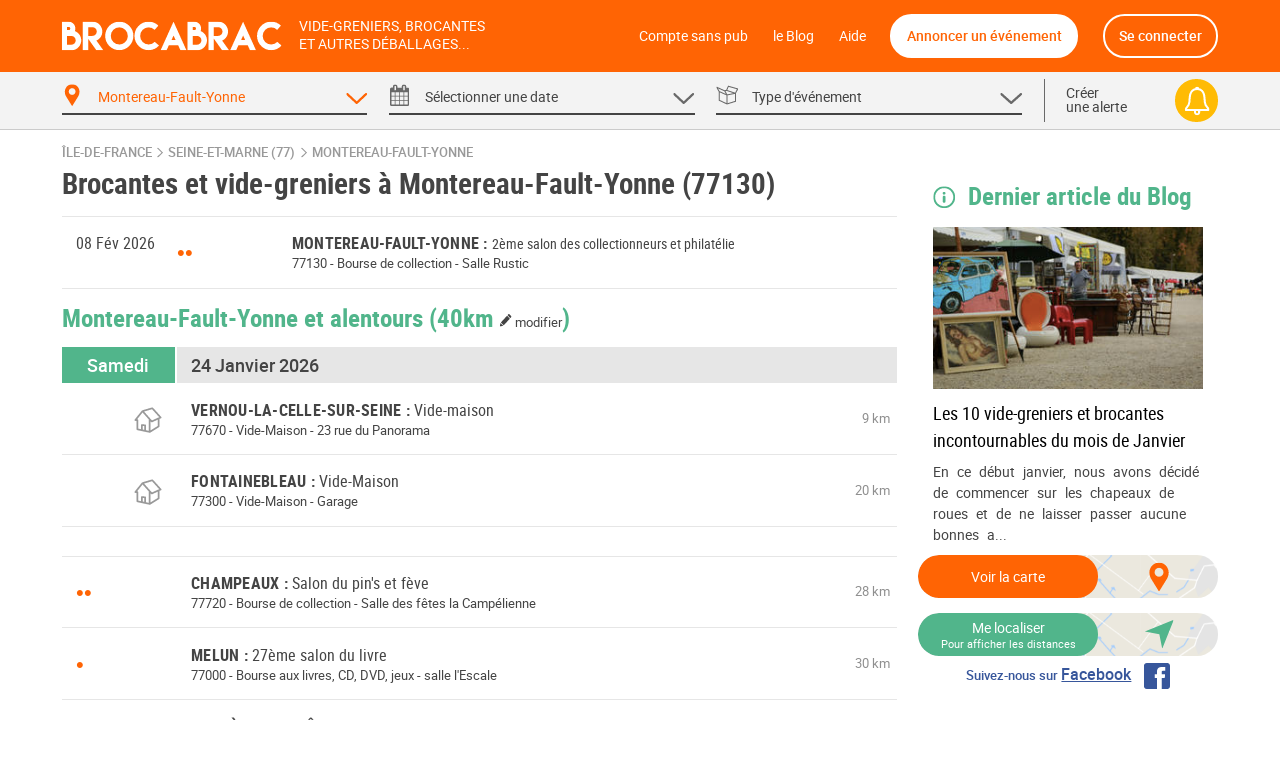

--- FILE ---
content_type: text/html; charset=UTF-8
request_url: https://brocabrac.fr/77/montereau-fault-yonne/
body_size: 19252
content:
<!DOCTYPE html>
<html lang="fr">
<head>
<link href="https://brocabrac.fr/cdn/css/style.3c5a50ac.css" media="all" rel="stylesheet" type="text/css" />
<link rel="canonical" href="/77/montereau-fault-yonne/">
<link rel="next" href="/77/montereau-fault-yonne/?p=2" />
<meta name="description" content="Montereau-Fault-Yonne (77130) -  Agenda des brocantes et des vide-greniers à Montereau-Fault-Yonne dans votre département. Vous aimez chiner ? Ne ratez aucun événement monterelais  avec le calendrier Brocabrac !">
<meta charset="UTF-8" />
<meta http-equiv="X-UA-Compatible" content="IE=edge" />
<meta name="format-detection" content="telephone=no,date=no,address=no,email=no,url=no" />
<meta name="viewport" content="width=device-width, initial-scale=1.0, maximum-scale=1.0, user-scalable=no" />
<link rel="apple-touch-icon" sizes="180x180" href="https://brocabrac.fr/cdn/apple-touch-icon.86063cfd.png">
<link rel="icon" type="image/png" sizes="32x32" href="https://brocabrac.fr/cdn/favicon-32x32.png">
<link rel="icon" type="image/png" sizes="16x16" href="https://brocabrac.fr/cdn/favicon-16x16.7320f5eb.png">
<link rel="manifest" href="https://brocabrac.fr/cdn/site.webmanifest">
<link rel="mask-icon" href="https://brocabrac.fr/cdn/safari-pinned-tab.7b87bfcf.svg" color="#ff6404">
<link rel="shortcut icon" href="https://brocabrac.fr/cdn/favicon.ico">
<meta name="apple-mobile-web-app-title" content="Brocabrac">
<meta name="application-name" content="Brocabrac">
<meta name="msapplication-TileColor" content="#ff6404">
<meta name="theme-color" content="#ff6404">
<meta property="og:url" content="https://brocabrac.fr/77/montereau-fault-yonne/" />
<meta property="og:type" content="website" />
<meta property="og:site_name" content="Brocabrac"/>
<meta property="og:locale" content="fr_FR" />
<meta property="og:title" content="Brocante et vide-grenier Montereau-Fault-Yonne (77130) - Brocabrac" />
<meta property="og:description" content="Montereau-Fault-Yonne (77130) -  Agenda des brocantes et des vide-greniers à Montereau-Fault-Yonne dans votre département. Vous aimez chiner ? Ne ratez aucun événement monterelais  avec le calendrier Brocabrac !" />
<meta name="twitter:site" content="@brocabrac" />
<meta name="twitter:creator" content="@brocabrac" />
<meta name="twitter:card" content="summary" />
<title>Brocante et vide-grenier Montereau-Fault-Yonne (77130) - Brocabrac</title>
<script type="application/ld+json">{"@context":"http://schema.org","@type":"WebSite","url":"https://brocabrac.fr/","inLanguage":"fr","name":"Agenda brocante, vide-grenier, puces - Le calendrier BROCABRAC","image":"https://brocabrac.fr/cdn/img/brocabrac-miniature.23881fd3.jpg","headline":"Agenda des brocantes et vide-greniers","keywords":"agenda, brocante, vide-grenier, calendrier, puces, march\u00e9, braderie, antiquaire","sameAs":["https://www.facebook.com/brocabrac.fr/","https://twitter.com/brocabrac","https://www.instagram.com/brocabrac.fr/","https://www.pinterest.fr/brocabrac1484/"]}</script>
<script type="application/ld+json">{"@context":"http://schema.org","@type":"Organization","name":"Brocabrac","url":"https://brocabrac.fr/","logo":"https://brocabrac.fr/cdn/img/logo.3544106c.png","sameAs":["https://www.facebook.com/brocabrac.fr/","https://twitter.com/brocabrac","https://www.instagram.com/brocabrac.fr/","https://www.pinterest.fr/brocabrac1484/"]}</script>
<script type="application/ld+json">{"@context":"http://schema.org","@type":"WebPage","name":"Brocante et vide-grenier Montereau-Fault-Yonne (77130) - Brocabrac","description":"Montereau-Fault-Yonne (77130) -  Agenda des brocantes et des vide-greniers \u00e0 Montereau-Fault-Yonne dans votre d\u00e9partement. Vous aimez chiner ? Ne ratez aucun \u00e9v\u00e9nement monterelais  avec le calendrier Brocabrac !","keywords":"vide-greniers, vide greniers, vide grenier, brocantes, brocante","contentLocation":{"@type":"Place","name":"Montereau-Fault-Yonne","geo":{"@type":"GeoCoordinates","longitude":2.956193,"latitude":48.384734},"address":{"@type":"PostalAddress","addressCountry":"FR","addressLocality":"Montereau-Fault-Yonne","addressRegion":"\u00cele-de-France","postalCode":"77130"}}}</script>
<script type="text/javascript">window.gdprAppliesGlobally=false;(function(){function n(e){if(!window.frames[e]){if(document.body&&document.body.firstChild){var t=document.body;var r=document.createElement("iframe");r.style.display="none";r.name=e;r.title=e;t.insertBefore(r,t.firstChild)}else{setTimeout(function(){n(e)},5)}}}function e(r,a,o,c,d){function e(e,t,r,n){if(typeof r!=="function"){return}if(!window[a]){window[a]=[]}var i=false;if(d){i=d(e,n,r)}if(!i){window[a].push({command:e,version:t,callback:r,parameter:n})}}e.stub=true;e.stubVersion=2;function t(n){if(!window[r]||window[r].stub!==true){return}if(!n.data){return}var i=typeof n.data==="string";var e;try{e=i?JSON.parse(n.data):n.data}catch(t){return}if(e[o]){var a=e[o];window[r](a.command,a.version,function(e,t){var r={};r[c]={returnValue:e,success:t,callId:a.callId};if(n.source){n.source.postMessage(i?JSON.stringify(r):r,"*")}},a.parameter)}}if(typeof window[r]!=="function"){window[r]=e;if(window.addEventListener){window.addEventListener("message",t,false)}else{window.attachEvent("onmessage",t)}}}e("__tcfapi","__tcfapiBuffer","__tcfapiCall","__tcfapiReturn");n("__tcfapiLocator");(function(e,t){var r=document.createElement("link");r.rel="preconnect";r.as="script";var n=document.createElement("link");n.rel="dns-prefetch";n.as="script";var i=document.createElement("link");i.rel="preload";i.as="script";var a=document.createElement("script");a.id="spcloader";a.type="text/javascript";a["async"]=true;a.charset="utf-8";var o="https://sdk.privacy-center.org/"+e+"/loader.js?target_type=notice&target="+t;if(window.didomiConfig&&window.didomiConfig.user){var c=window.didomiConfig.user;var d=c.country;var s=c.region;if(d){o=o+"&country="+d;if(s){o=o+"&region="+s}}}r.href="https://sdk.privacy-center.org/";n.href="https://sdk.privacy-center.org/";i.href=o;a.src=o;var f=document.getElementsByTagName("script")[0];f.parentNode.insertBefore(r,f);f.parentNode.insertBefore(n,f);f.parentNode.insertBefore(i,f);f.parentNode.insertBefore(a,f)})("82af7d6e-3470-400d-8bfe-23068bf0811d","38MpdPc7")})();</script>
<script type="text/javascript">
window.didomiEventListeners = window.didomiEventListeners || [];
window.didomiEventListeners.push({
event: 'notice.shown',
listener: function () {
var didomiInterval;
didomiInterval = setInterval(function() {
var popup = document.querySelector('.didomi-popup-view');
if (!popup) {
return;
}
clearInterval(didomiInterval);
popup.querySelector('#didomi-notice-learn-more-button').style.display = 'none';
popup.querySelector('.didomi-popup-notice-text').innerHTML = `
<a class="decline" href="/compte-sans-pub">Refuser et s'abonner pour 0.5€ / mois</a>
<div class="logo"><i class="icon "><svg><use xlink:href="/cdn/svg/s.8e78ace4.svg#brocabrac" ></use></svg></i></div>
<div class="intro">
<strong>10 ans</strong> que nous référençons gratuitement pour vous les brocantes, vide-greniers et autres déballages dans toute la France.
Aidez-nous à continuer&nbsp;!
</div>
<div class="cmp-choice">
<strong>Soit en acceptant l’utilisation de cookies pour accéder au site</strong><br>
Pour pouvoir continuer à vous apporter gratuitement une information de qualité, nous avons besoin de votre consentement sur l’utilisation
de cookies ou technologies similaires utilisés par Brocabrac et/ou ses partenaires, afin de stocker, consulter et traiter des données personnelles
(telles que l’IP, les pages visitées…), pour analyser l'audience, diffuser des publicités personnalisées, mesurer leurs performances
et développer et améliorer les produits. En cliquant sur “Accepter”, vous consentez à l’utilisation de cookies pour l’ensemble de ces finalités.
Vous pouvez retirer votre consentement à tout moment.
</div>
<div class="cmp-choice">
<strong>Soit en vous abonnant au Compte sans pub de Brocabrac</strong><br>
L’abonnement à 6 euros par an (soit 0,5 euros / mois) vous permet de consulter l’intégralité du site Brocabrac.fr sans aucune publicité et sans cookie tiers !
</div>
`;
popup.querySelector('#buttons').insertAdjacentHTML('afterend', `
<div class="log-if-premium">
<span>Déjà abonné ?</span>
<a href="/connexion">Se connecter</a>
</div>
`);
}, 10);
}
});
window.didomiOnReady = window.didomiOnReady || [];
window.didomiOnReady.push(function (Didomi) {
var didomiInterval;
didomiInterval = setInterval(function() {
if (Didomi.shouldUserStatusBeCollected()) {
return;
}
clearInterval(didomiInterval);
var script = document.createElement('script');
script.src = "https://fundingchoicesmessages.google.com/i/pub-8323069366462793?ers=1";
script.async = true;
script.nonce = 'sabwylLuV1ls4Sn7DtMKOA';
script.onload = function() {
function signalGooglefcPresent() {
if (!window.frames['googlefcPresent']) {
if (document.body) {
const iframe = document.createElement('iframe');
iframe.style = 'width: 0; height: 0; border: none; z-index: -1000; left: -1000px; top: -1000px;';
iframe.style.display = 'none';
iframe.name = 'googlefcPresent';
document.body.appendChild(iframe);
} else {
setTimeout(signalGooglefcPresent, 0);
}
}
}
signalGooglefcPresent();
};
document.body.appendChild(script);
}, 10);
});
</script>
<script async src="https://www.googletagmanager.com/gtag/js?id=G-CPQMV6LLXW"></script>
<script>
window.dataLayer = window.dataLayer || [];
function gtag(){dataLayer.push(arguments);}
gtag('js', new Date());
gtag('config', 'G-CPQMV6LLXW');
</script>
<script async src="//pagead2.googlesyndication.com/pagead/js/adsbygoogle.js"></script>
<script>
var googletag = googletag || {};
googletag.cmd = googletag.cmd || [];
</script>
<script>
var yieldlove_prevent_autostart = true;
</script>
<script async='async' src="//cdn-a.yieldlove.com/v2/yieldlove.js?brocabrac.fr"></script>
<script async='async' src='https://securepubads.g.doubleclick.net/tag/js/gpt.js'></script>
<script>
var yieldlove_cmd = yieldlove_cmd || [];
if (!googletag) {
var googletag = googletag || {};
googletag.cmd = googletag.cmd || [];
}
googletag.cmd.push(function() {
var slot = googletag.defineOutOfPageSlot('/53015287,32662286/brocabrac.fr_interstitial', googletag.enums.OutOfPageFormat.INTERSTITIAL);
if (slot) slot.addService(googletag.pubads());
googletag.pubads().disableInitialLoad();
googletag.enableServices();
googletag.display(slot);
});
</script>
<script type="text/javascript">
window.didomiOnReady.push(function (Didomi) {
var didomiInterval;
didomiInterval = setInterval(function() {
if (Didomi.shouldUserStatusBeCollected()) {
return;
}
clearInterval(didomiInterval);
var script = document.createElement('script');
script.type = 'text/javascript';
script.src = 'https://sac.ayads.co/sublime/24991';
document.head.appendChild(script);
}, 10);
});
</script>
</head>
<body>
<div id="wrapper">
<div id="header">
<div class="c">
<a href="#menu" class="menu">
<i class="icon menu"><svg><use xlink:href="/cdn/svg/s.8e78ace4.svg#menu" ></use></svg></i>
<i class="icon close"><svg><use xlink:href="/cdn/svg/s.8e78ace4.svg#close" ></use></svg></i>
</a>
<a href="/" class="brocabrac">
<i class="icon "><svg><use xlink:href="/cdn/svg/s.8e78ace4.svg#brocabrac" ></use></svg></i>
</a>
<a href="/" class="tagline">
<span>Vide-greniers, brocantes</span>
<span>et autres déballages...</span>
</a>
<nav id="menu">
<ul>
<li class="home"><a href="/compte-sans-pub">Compte sans pub</a></li>
<li><a href="https://brocabrac.fr/blog/">le Blog</a></li>
<li><a href="https://brocabrac.fr/aide/">Aide</a></li>
<li class="localisation"><a class="js-modal" href="#" data-url="/localisation">Me localiser</a></li>
<li class="add">
<span data-obf="|MTgzTVRnemh0dHBzOnx8YnJvY2FicmFjLmZyfGFubm9uY2Vy">Annoncer un événement</span>
</li>
<li class="account">
<span data-obf="|MzUwTXpVd2h0dHBzOnx8YnJvY2FicmFjLmZyfGNvbm5leGlvbg==">Se connecter</span>
</li>
</ul>
</nav>
<a href="https://brocabrac.fr/connexion" class="account">
<i class="icon "><svg><use xlink:href="/cdn/svg/s.8e78ace4.svg#account" ></use></svg></i>
</a>
</div>
</div>		
<div id="search" data-url="/recherche">
<div class="tabs">
<div class="c">
<div class="cols">
<div class="col-lg-10 www">
<div class="cols">
<div class="col-4 tab checked" data-panel="search-where">
<span class="label">
<i class="icon "><svg><use xlink:href="/cdn/svg/s.8e78ace4.svg#where" ></use></svg></i>
<i class="icon arrow"><svg><use xlink:href="/cdn/svg/s.8e78ace4.svg#down" ></use></svg></i>
<span data-default="&lt;span&gt;Choisir un &lt;/span&gt;&lt;span class=&#039;m&#039;&gt;lieu&lt;/span&gt;">
Montereau-Fault-Yonne
</span>
</span>
</div>
<div class="col-4 tab " data-panel="search-when">
<span class="label">
<i class="icon "><svg><use xlink:href="/cdn/svg/s.8e78ace4.svg#when" ></use></svg></i>
<i class="icon arrow"><svg><use xlink:href="/cdn/svg/s.8e78ace4.svg#down" ></use></svg></i>
<span data-default="&lt;span&gt;Sélectionner une &lt;/span&gt;&lt;span class=&#039;m&#039;&gt;date&lt;/span&gt;">
<span>Sélectionner une </span><span class='m'>date</span>
</span>
</span>
</div>
<div class="col-4 tab " data-panel="search-what">
<span class="label">
<i class="icon "><svg><use xlink:href="/cdn/svg/s.8e78ace4.svg#what" ></use></svg></i>
<i class="icon arrow"><svg><use xlink:href="/cdn/svg/s.8e78ace4.svg#down" ></use></svg></i>
<span data-default="&lt;span class=&#039;m&#039;&gt;Type&lt;/span&gt;&lt;span&gt; d&#039;événement&lt;/span&gt;">
<span class='m'>Type</span><span> d'événement</span>
</span>
</span>
</div>
</div>
</div>
<div class="col-lg-2 alert">
<span class="label js-alert" data-url="/alerte/creer">
<span class="go">
Créer
<br />
une alerte
</span>
<span class="bell">
<i class="icon "><svg><use xlink:href="/cdn/svg/s.8e78ace4.svg#alert" ></use></svg></i>
</span>
</span>
</div>
</div>
</div>
</div>
<div class="panels">
<div class="c">
<div class="panel" id="search-where" data-value="77305">
<span class="title">
Choisir un lieu
</span>
<div class="block container-xsmall">
<div class="form-group">
<div class="form-widget">
<input class="form-control" id="_" name="_" type="text" data-ac="/_ac/geo"
   placeholder="Ville, département ou code postal"
   autocomplete="off" value="" />
<div class="where-tags form-control on">
<span class="tag " data-value="77305">Montereau-Fault-Yonne</span>
</div>
</div>
</div>
<div class="where-suggests on">
<span class="subtitle">Suggestion de lieux</span>
<div class="where-suggests-tags">
<span class="tag  " data-value="idf">Île-de-France</span>
<span class="tag dep " data-value="77">77 - Seine-et-Marne</span>
<span class="tag  " data-value="45189">Louzouer</span>
<span class="tag  " data-value="77082">Champeaux</span>
<span class="tag  " data-value="77480">Valence-en-Brie</span>
<span class="tag  " data-value="77211">Grandpuits-Bailly-Carrois</span>
<span class="tag  " data-value="89326">Rosoy</span>
<span class="tag  " data-value="89391">Sergines</span>
</div>
</div>
</div>
<span class="search-alert-go js-alert" data-url="/alerte/creer">
<span class="bell">
<i class="icon "><svg><use xlink:href="/cdn/svg/s.8e78ace4.svg#alert" ></use></svg></i>
</span>
Créer une alerte
</span>
<div class="panel-go">
<span class="button search button-block">
Valider
</span>
</div>
</div>
<div class="panel" id="search-when" data-value="">
<span class="title">
Choisir une date
</span>
<div class="block container-small">
<div class="cols">
<div class="col col-md-3">
<ul class="periods cols">
<li class="col-6 all checked" data-value="">
<span>Toutes les dates</span>
</li>
<li class="col-6 col-md-12 " data-value="aujourdhui">
<span>
Aujourd&#039;hui
</span>
</li>
<li class="col-6 col-md-12 " data-value="demain">
<span>
Demain
</span>
</li>
<li class="col-6 col-md-12 " data-value="week-end">
<span>
Ce week-end
</span>
</li>
<li class="col-6 col-md-12 " data-value="semaine">
<span>
Cette semaine
</span>
</li>
<li class="col-6 col-md-12 " data-value="week-end-prochain">
<span>
Le week-end prochain
</span>
</li>
<li class="col-6 col-md-12 " data-value="janvier">
Janvier 2026
</li>
<li class="col-6 col-md-12 " data-value="fevrier">
Février 2026
</li>
<li class="col-6 col-md-12 " data-value="mars">
Mars 2026
</li>
</ul>
</div>
<div class="col col-md-9">
<div class="js-calendar"></div>
</div>
</div>
</div>
<span class="search-alert-go js-alert"  data-url="/alerte/creer">
<span class="bell">
<i class="icon "><svg><use xlink:href="/cdn/svg/s.8e78ace4.svg#alert" ></use></svg></i>
</span>
Créer une alerte
</span>
<div class="panel-go">
<span class="button search button-block">
Valider
</span>
</div>
</div>
<div class="panel" id="search-what" data-value="">
<span class="title">
Choisir un type d'événement
</span>
<div class="block container-xsmall">
<div class="cols">
<div class="col-sm-6">
<label class="form-check form-custom-checkbox" data-value="">
<span class="form-custom-checkbox-fake"></span>
<span class="form-custom-checkbox-label">
<em>Tous les événements</em>
</span>
</label>
<label class="form-check form-custom-checkbox" data-value="bro">
<span class="form-custom-checkbox-fake"></span>
<span class="form-custom-checkbox-label">
<a href="/77/montereau-fault-yonne/brocante/">
Brocante											</a>
<span class="cat">
<i class="icon "><svg><use xlink:href="/cdn/svg/s.8e78ace4.svg#bro" ></use></svg></i>
</span>
</span>
</label>
<label class="form-check form-custom-checkbox" data-value="vgr">
<span class="form-custom-checkbox-fake"></span>
<span class="form-custom-checkbox-label">
<a href="/77/montereau-fault-yonne/vide-grenier/">
Vide-greniers											</a>
<span class="cat">
<i class="icon "><svg><use xlink:href="/cdn/svg/s.8e78ace4.svg#vgr" ></use></svg></i>
</span>
</span>
</label>
<label class="form-check form-custom-checkbox" data-value="vdr">
<span class="form-custom-checkbox-fake"></span>
<span class="form-custom-checkbox-label">
<a href="/77/montereau-fault-yonne/vide-dressing/">
Vide-Dressing											</a>
<span class="cat">
<i class="icon "><svg><use xlink:href="/cdn/svg/s.8e78ace4.svg#vdr" ></use></svg></i>
</span>
</span>
</label>
<label class="form-check form-custom-checkbox" data-value="vma">
<span class="form-custom-checkbox-fake"></span>
<span class="form-custom-checkbox-label">
<a href="/77/montereau-fault-yonne/vide-maison/">
Vide-Maison											</a>
<span class="cat">
<i class="icon "><svg><use xlink:href="/cdn/svg/s.8e78ace4.svg#vma" ></use></svg></i>
</span>
</span>
</label>
<label class="form-check form-custom-checkbox" data-value="bal">
<span class="form-custom-checkbox-fake"></span>
<span class="form-custom-checkbox-label">
<a href="/77/montereau-fault-yonne/bourse-livres/">
Bourse aux livres, CD, DVD, jeux											</a>
</span>
</label>
</div>
<div class="col-sm-6">
<label class="form-check form-custom-checkbox" data-value="bdc">
<span class="form-custom-checkbox-fake"></span>
<span class="form-custom-checkbox-label">
<a href="/77/montereau-fault-yonne/bourse-collection/">Bourse de collection</a>
</span>
</label>
<label class="form-check form-custom-checkbox" data-value="baj">
<span class="form-custom-checkbox-fake"></span>
<span class="form-custom-checkbox-label">
<a href="/77/montereau-fault-yonne/bourse-jouets/">Bourse aux jouets - puériculture</a>
</span>
</label>
<label class="form-check form-custom-checkbox" data-value="bav">
<span class="form-custom-checkbox-fake"></span>
<span class="form-custom-checkbox-label">
<a href="/77/montereau-fault-yonne/bourse-vetements/">Bourse aux vêtements</a>
</span>
</label>
<label class="form-check form-custom-checkbox" data-value="bra">
<span class="form-custom-checkbox-fake"></span>
<span class="form-custom-checkbox-label">
Braderie
</span>
</label>
<label class="form-check form-custom-checkbox" data-value="mal">
<span class="form-custom-checkbox-fake"></span>
<span class="form-custom-checkbox-label">
Marché aux livres
</span>
</label>
<label class="form-check form-custom-checkbox" data-value="mdl">
<span class="form-custom-checkbox-fake"></span>
<span class="form-custom-checkbox-label">
Marché de Noël
</span>
</label>
</div>
</div>
</div>
<span class="search-alert-go js-alert" data-url="/alerte/creer">
<span class="bell">
<i class="icon "><svg><use xlink:href="/cdn/svg/s.8e78ace4.svg#alert" ></use></svg></i>
</span>
Créer une alerte
</span>
<div class="panel-go">
<span class="button search button-block">
Valider
</span>
</div>
</div>
</div>
</div>
</div>
<div id="page">
<ins data-src='//adnext.fr/richmedia.adv?id=105408&plc=2&s=all&section=RG'></ins>
<div class="container">
<div class="be js-be be-sublime-passback be-passback" data-uid="be-uid-6971395278f15" data-options="{&quot;name&quot;:&quot;BB-sublime-passback&quot;,&quot;format&quot;:&quot;auto&quot;,&quot;responsive&quot;:true,&quot;slot&quot;:4482136497,&quot;client&quot;:&quot;ca-pub-9920511389443388&quot;,&quot;style&quot;:{&quot;display&quot;:&quot;block&quot;}}"></div>
<p class="breadcrumb">
<a href="/ile-de-france/">Île-de-France</a>
<span class="arrow"><i class="icon "><svg><use xlink:href="/cdn/svg/s.8e78ace4.svg#right" ></use></svg></i></span>
<a href="/77/">Seine-et-Marne (77)</a>
<span class="arrow"><i class="icon "><svg><use xlink:href="/cdn/svg/s.8e78ace4.svg#right" ></use></svg></i></span>
<a href="/77/montereau-fault-yonne/">Montereau-Fault-Yonne</a>
</p>
<script type="application/ld+json">{"@context":"http://schema.org","@type":"BreadcrumbList","itemListElement":[{"@type":"ListItem","position":1,"item":{"@id":"https://brocabrac.fr/ile-de-france/","url":"https://brocabrac.fr/ile-de-france/","name":"\u00cele-de-France"}},{"@type":"ListItem","position":2,"item":{"@id":"https://brocabrac.fr/77/","url":"https://brocabrac.fr/77/","name":"Seine-et-Marne (77)"}},{"@type":"ListItem","position":3,"item":{"@id":"https://brocabrac.fr/77/montereau-fault-yonne/","url":"https://brocabrac.fr/77/montereau-fault-yonne/","name":"Montereau-Fault-Yonne"}}]}</script>
<div class="cols">
<div class="col-L">
<h1 class="eve-title">Brocantes et vide-greniers à Montereau-Fault-Yonne (77130)</h1>
            <div class="block eve-list">
                            <div class="eve">
<div class="ev">
<h3>
<a href="/77/montereau-fault-yonne/1342525-2eme-salon-des-collectionneurs-et-philatelie">
<span class="city" data-dep="(77)">Montereau-Fault-Yonne</span>
<span class="title">2ème salon des collectionneurs et philatélie</span>
</a>
</h3>
<span class="dots">
&bull;&bull;
</span>
<p>
<span class="zipcode">
77130
</span>
-
<span class="cat">
Bourse de collection
</span>
-
<span class="address">
Salle Rustic
</span>
</p>
</div>
<div class="dates">
<ul>
<li>
08 Fév 2026
</li>
</ul>
</div>
</div>
                    </div>
    
    <div class="eve-list-title">
        <h2>Montereau-Fault-Yonne et alentours
            <a href="#" class="js-modal distance" data-url="/evenement/_distance" title="Modifier la distance">
                (40km <span><i class="icon "><svg><use xlink:href="/cdn/svg/s.8e78ace4.svg#edit" ></use></svg></i> modifier</span>)
            </a>
        </h2>
    </div>
<div class="block ev-list">
<div class="ev-section">
<div class="section-title" data-date="2026-01-24">
<span class="left day">
Samedi
</span>
<h2>24 Janvier 2026</h2>
</div>
<div class="ev
has-photo "
 data-event-id="1343008">
<script type="application/ld+json">{"@context":"http://schema.org","@type":"Event","name":"Vide-maison","image":["https://brocabrac.fr/cdn/event/photos/cb/ee/cbee5fb4f0d4cb3624687233edf385b569666eb5feadf820ec0cd490112ee1ed-large.jpg"],"location":{"@type":"Place","address":{"@type":"PostalAddress","streetAddress":"23 rue du Panorama","addressLocality":"Vernou-la-Celle-sur-Seine","postalCode":"77670","addressCountry":"FR"},"geo":{"@type":"GeoCoordinates","latitude":48.389259,"longitude":2.8466109}},"organizer":{"@type":"Organization","name":"Panorama"},"isAccessibleForFree":true,"description":null,"@id":"https://brocabrac.fr/evenement/1343008?d=2026-01-24","url":"https://brocabrac.fr/77/vernou-la-celle-sur-seine/1343008-vide-maison","startDate":"2026-01-24T09:30:00+01:00","endDate":"2026-01-24T17:30:00+01:00","eventStatus":"https://schema.org/EventScheduled"}</script>
<h3>
<a href="/77/vernou-la-celle-sur-seine/1343008-vide-maison">
<span class="city" data-dep="(77)">Vernou-la-Celle-sur-Seine</span>
<span class="title">Vide-maison</span>
</a>
</h3>
<span class="dots" title="">
</span>
<span class="cat vma" title="Vide-Maison">
<i class="icon "><svg><use xlink:href="/cdn/svg/s.8e78ace4.svg#vma" ></use></svg></i>
</span>
<span class="dist">
9 km
</span>
<p class="info">
<span class="zipcode">
77670
</span>
-
<span class="cat">
Vide-Maison
</span>
-
<span class="address">
23 rue du Panorama
</span>
</p>
</div>
<div class="ev
"
 data-event-id="1345035">
<script type="application/ld+json">{"@context":"http://schema.org","@type":"Event","name":"Vide-Maison","location":{"@type":"Place","name":"Garage","address":{"@type":"PostalAddress","streetAddress":"5 rue Comairas","addressLocality":"Fontainebleau","postalCode":"77300","addressCountry":"FR"},"geo":{"@type":"GeoCoordinates","latitude":48.411147,"longitude":2.711132}},"organizer":{"@type":"Organization","name":"Lelarge"},"isAccessibleForFree":true,"description":null,"@id":"https://brocabrac.fr/evenement/1345035?d=2026-01-24","url":"https://brocabrac.fr/77/fontainebleau/1345035-vide-maison","startDate":"2026-01-24T11:00:00+01:00","endDate":"2026-01-24T17:00:00+01:00","eventStatus":"https://schema.org/EventScheduled"}</script>
<h3>
<a href="/77/fontainebleau/1345035-vide-maison">
<span class="city" data-dep="(77)">Fontainebleau</span>
<span class="title">Vide-Maison</span>
</a>
</h3>
<span class="dots" title="">
</span>
<span class="cat vma" title="Vide-Maison">
<i class="icon "><svg><use xlink:href="/cdn/svg/s.8e78ace4.svg#vma" ></use></svg></i>
</span>
<span class="dist">
20 km
</span>
<p class="info">
<span class="zipcode">
77300
</span>
-
<span class="cat">
Vide-Maison
</span>
-
<span class="address">
Garage
</span>
</p>
</div>
<div class="be ev" id="div-gpt-ad-1407836244729-0">
<script type='text/javascript'>
if (window.innerWidth >= 1024) {
googletag.cmd.push(function() {
googletag.defineSlot('/53015287,32662286/brocabrac.fr_d_728x90_1', [728, 90], 'div-gpt-ad-1407836244729-0').addService(googletag.pubads());
googletag.display('div-gpt-ad-1407836244729-0');
});
yieldlove_cmd.push(function () {
YLHH.bidder.startAuction('/53015287,32662286/brocabrac.fr_d_728x90_1')
})
} else {
googletag.cmd.push(function() {
googletag.defineSlot('/53015287,32662286/brocabrac.fr_m_336x280_1', [[336, 280], [300, 250]], 'div-gpt-ad-1407836244729-0').addService(googletag.pubads());
googletag.display('div-gpt-ad-1407836244729-0');
});
yieldlove_cmd.push(function () {
YLHH.bidder.startAuction('/53015287,32662286/brocabrac.fr_m_336x280_1')
})
}
</script>
</div>
<div class="ev
has-photo "
 data-event-id="1320341">
<script type="application/ld+json">{"@context":"http://schema.org","@type":"Event","name":"Salon du pin's et f\u00e8ve","image":["https://brocabrac.fr/cdn/event/photos/6d/22/6d2281b87e344e4433a3cb71af393758751a5f675351e13e57a0091e04de5226-large.jpg"],"location":{"@type":"Place","name":"Salle des f\u00eates la Camp\u00e9lienne","address":{"@type":"PostalAddress","streetAddress":"12 rue Sarrazin Desmaraise","addressLocality":"Champeaux","postalCode":"77720","addressCountry":"FR"},"geo":{"@type":"GeoCoordinates","latitude":48.583386,"longitude":2.81138}},"organizer":{"@type":"Organization","name":"Association Champeaux Animations Loisirs"},"isAccessibleForFree":true,"description":"Champeaux animations loisirs organise, le samedi 24 janvier 2026, le 22\u00e8me salon du pin\u2019s \u00e0 champeaux (77). Cette manifestation, seule exposition d\u2019ile-de-france et l\u2019un des 3 derniers salons nationaux, se d\u00e9roulera \u00e0 la salle des f\u00eates (la camp\u00e9lienne), toute la journ\u00e9e.\nRestauration sur place\nentr\u00e9e libre\nPrix exposant : 4,50 \u20ac le m\u00e8tre lin\u00e9aire.\nFormulaire d'inscription :\nhttps://cal77720.fr/wp-content/uploads/2025/06/inscriptionspins.pdf\nrenseignements et r\u00e9servations par t\u00e9l\u00e9phone (en so...","@id":"https://brocabrac.fr/evenement/1320341?d=2026-01-24","url":"https://brocabrac.fr/77/champeaux/1320341-salon-du-pin-s-et-feve","startDate":"2026-01-24T09:00:00+01:00","endDate":"2026-01-24T17:00:00+01:00","eventStatus":"https://schema.org/EventScheduled"}</script>
<h3>
<a href="/77/champeaux/1320341-salon-du-pin-s-et-feve">
<span class="city" data-dep="(77)">Champeaux</span>
<span class="title">Salon du pin&#039;s et fève</span>
</a>
</h3>
<span class="dots" title="De 50 à 100">
&bull;&bull;
</span>
<span class="dist">
28 km
</span>
<p class="info">
<span class="zipcode">
77720
</span>
-
<span class="cat">
Bourse de collection
</span>
-
<span class="address">
Salle des fêtes la Campélienne
</span>
</p>
</div>
<div class="ev
"
 data-event-id="1336307">
<script type="application/ld+json">{"@context":"http://schema.org","@type":"Event","name":"27\u00e8me salon du livre","location":{"@type":"Place","name":"salle l'Escale","address":{"@type":"PostalAddress","streetAddress":"Avenue de la 7eme Division Blind\u00e9e Americaine","addressLocality":"Melun","postalCode":"77000","addressCountry":"FR"},"geo":{"@type":"GeoCoordinates","latitude":48.530302,"longitude":2.667157}},"organizer":{"@type":"Organization","name":"les amis du livre de Melun"},"isAccessibleForFree":true,"description":"40 exposants en livres -affiches -vieux papiers- bd -vinyles","@id":"https://brocabrac.fr/evenement/1336307?d=2026-01-24","url":"https://brocabrac.fr/77/melun/1336307-27eme-salon-du-livre","startDate":"2026-01-24T09:00:00+01:00","endDate":"2026-01-24T18:00:00+01:00","eventStatus":"https://schema.org/EventScheduled"}</script>
<h3>
<a href="/77/melun/1336307-27eme-salon-du-livre">
<span class="city" data-dep="(77)">Melun</span>
<span class="title">27ème salon du livre</span>
</a>
</h3>
<span class="dots" title="Moins de 50">
&bull;
</span>
<span class="dist">
30 km
</span>
<p class="info">
<span class="zipcode">
77000
</span>
-
<span class="cat">
Bourse aux livres, CD, DVD, jeux
</span>
-
<span class="address">
salle l&#039;Escale
</span>
</p>
</div>
<div class="be " id="div-gpt-ad-1407836236940-0">
<script type='text/javascript'>
googletag.cmd.push(function() {
googletag.defineSlot('/53015287,32662286/brocabrac.fr_d_native_1x1_1', [ [1,1], ["fluid"] ], 'div-gpt-ad-1407836236940-0').addService(googletag.pubads());
googletag.display('div-gpt-ad-1407836236940-0');
});
yieldlove_cmd.push(function () {
YLHH.bidder.startAuction('/53015287,32662286/brocabrac.fr_d_native_1x1_1')
});
</script>
</div>
<div class="ev
has-photo "
 data-event-id="1345126">
<script type="application/ld+json">{"@context":"http://schema.org","@type":"Event","name":"Vide maison","image":["https://brocabrac.fr/cdn/event/photos/6d/81/6d812acde7d848d46d70dcf081ca4078ef60644f4be870b0e39b2c208720946d-large.jpg"],"location":{"@type":"Place","address":{"@type":"PostalAddress","streetAddress":"12 rue Georges Bri\u00e8re","addressLocality":"Ferri\u00e8res-en-G\u00e2tinais","postalCode":"45210","addressCountry":"FR"},"geo":{"@type":"GeoCoordinates","latitude":48.0948322,"longitude":2.7989198}},"isAccessibleForFree":true,"description":"Outillages\noutils\nquincalleries\nmeubles\nvaisselles\n...","@id":"https://brocabrac.fr/evenement/1345126?d=2026-01-24","url":"https://brocabrac.fr/45/ferrieres-en-gatinais/1345126-vide-maison","startDate":"2026-01-24T09:00:00+01:00","endDate":"2026-01-24T17:00:00+01:00","eventStatus":"https://schema.org/EventScheduled"}</script>
<h3>
<a href="/45/ferrieres-en-gatinais/1345126-vide-maison">
<span class="city" data-dep="(45)">Ferrières-en-Gâtinais</span>
<span class="title">Vide maison</span>
</a>
</h3>
<span class="dots" title="">
</span>
<span class="cat vma" title="Vide-Maison">
<i class="icon "><svg><use xlink:href="/cdn/svg/s.8e78ace4.svg#vma" ></use></svg></i>
</span>
<span class="dist">
37 km
</span>
<p class="info">
<span class="zipcode">
45210
</span>
-
<span class="cat">
Vide-Maison
</span>
-
<span class="address">
12 rue Georges Brière
</span>
</p>
</div>
</div>
<div class="ev-section">
<div class="section-title" data-date="2026-01-25">
<span class="left day">
Dimanche
</span>
<h2>25 Janvier 2026</h2>
</div>
<div class="ev
has-photo "
 data-event-id="1343008">
<script type="application/ld+json">{"@context":"http://schema.org","@type":"Event","name":"Vide-maison","image":["https://brocabrac.fr/cdn/event/photos/cb/ee/cbee5fb4f0d4cb3624687233edf385b569666eb5feadf820ec0cd490112ee1ed-large.jpg"],"location":{"@type":"Place","address":{"@type":"PostalAddress","streetAddress":"23 rue du Panorama","addressLocality":"Vernou-la-Celle-sur-Seine","postalCode":"77670","addressCountry":"FR"},"geo":{"@type":"GeoCoordinates","latitude":48.389259,"longitude":2.8466109}},"organizer":{"@type":"Organization","name":"Panorama"},"isAccessibleForFree":true,"description":null,"@id":"https://brocabrac.fr/evenement/1343008?d=2026-01-25","url":"https://brocabrac.fr/77/vernou-la-celle-sur-seine/1343008-vide-maison","startDate":"2026-01-25T09:30:00+01:00","endDate":"2026-01-25T17:30:00+01:00","eventStatus":"https://schema.org/EventScheduled"}</script>
<h3>
<a href="/77/vernou-la-celle-sur-seine/1343008-vide-maison">
<span class="city" data-dep="(77)">Vernou-la-Celle-sur-Seine</span>
<span class="title">Vide-maison</span>
</a>
</h3>
<span class="dots" title="">
</span>
<span class="cat vma" title="Vide-Maison">
<i class="icon "><svg><use xlink:href="/cdn/svg/s.8e78ace4.svg#vma" ></use></svg></i>
</span>
<span class="dist">
9 km
</span>
<p class="info">
<span class="zipcode">
77670
</span>
-
<span class="cat">
Vide-Maison
</span>
-
<span class="address">
23 rue du Panorama
</span>
</p>
</div>
<div class="ev
"
 data-event-id="1345035">
<script type="application/ld+json">{"@context":"http://schema.org","@type":"Event","name":"Vide-Maison","location":{"@type":"Place","name":"Garage","address":{"@type":"PostalAddress","streetAddress":"5 rue Comairas","addressLocality":"Fontainebleau","postalCode":"77300","addressCountry":"FR"},"geo":{"@type":"GeoCoordinates","latitude":48.411147,"longitude":2.711132}},"organizer":{"@type":"Organization","name":"Lelarge"},"isAccessibleForFree":true,"description":null,"@id":"https://brocabrac.fr/evenement/1345035?d=2026-01-25","url":"https://brocabrac.fr/77/fontainebleau/1345035-vide-maison","startDate":"2026-01-25T11:00:00+01:00","endDate":"2026-01-25T17:00:00+01:00","eventStatus":"https://schema.org/EventScheduled"}</script>
<h3>
<a href="/77/fontainebleau/1345035-vide-maison">
<span class="city" data-dep="(77)">Fontainebleau</span>
<span class="title">Vide-Maison</span>
</a>
</h3>
<span class="dots" title="">
</span>
<span class="cat vma" title="Vide-Maison">
<i class="icon "><svg><use xlink:href="/cdn/svg/s.8e78ace4.svg#vma" ></use></svg></i>
</span>
<span class="dist">
20 km
</span>
<p class="info">
<span class="zipcode">
77300
</span>
-
<span class="cat">
Vide-Maison
</span>
-
<span class="address">
Garage
</span>
</p>
</div>
<div class="ev
has-photo "
 data-event-id="1343286">
<script type="application/ld+json">{"@context":"http://schema.org","@type":"Event","name":"9\u00e8me march\u00e9 des loisirs cr\u00e9atifs","image":["https://brocabrac.fr/cdn/event/photos/87/5a/875a6eb67447d31373d747a261e1272ecff7d158f052723753bf40f689878686-large.jpg"],"location":{"@type":"Place","name":"Salle Polyvalente","address":{"@type":"PostalAddress","streetAddress":"Rue de la Vall\u00e9e aux Prieurs","addressLocality":"Grandpuits-Bailly-Carrois","postalCode":"77720","addressCountry":"FR"},"geo":{"@type":"GeoCoordinates","latitude":48.583448,"longitude":2.960945}},"organizer":{"@type":"Organization","name":"cfd de grandpuits"},"isAccessibleForFree":true,"description":"(proche de nangis sur la rn 19 \u00e0 c\u00f4t\u00e9 de la raffinerie)\n500 m\u00b2 d'expositions ventes et d\u00e9monstrations pour les passionn\u00e9es du faire soi-m\u00eame.\nVous trouverez un large choix d'activit\u00e9s et techniques diff\u00e9rentes :\ndes kits \u00e0 r\u00e9aliser et des produits finis artisanaux. Tissus en tous genre pour confection, d\u00e9co, ameublement, patchwork,\npoint de croix, broderie, mercerie, kits et accessoires, laine, dentelles, galons, boutons, cartonnages, scrapbooking,\nperles, bijouteries, charm's, broderie diama...","@id":"https://brocabrac.fr/evenement/1343286?d=2026-01-25","url":"https://brocabrac.fr/77/grandpuits-bailly-carrois/1343286-9eme-marche-des-loisirs-creatifs","startDate":"2026-01-25T10:00:00+01:00","endDate":"2026-01-25T17:30:00+01:00","eventStatus":"https://schema.org/EventScheduled"}</script>
<h3>
<a href="/77/grandpuits-bailly-carrois/1343286-9eme-marche-des-loisirs-creatifs">
<span class="city" data-dep="(77)">Grandpuits-Bailly-Carrois</span>
<span class="title">9ème marché des loisirs créatifs</span>
</a>
</h3>
<span class="dots" title="De 100 à 200">
&bull;&bull;&bull;
</span>
<span class="cat vgr" title="Vide-Grenier">
<i class="icon "><svg><use xlink:href="/cdn/svg/s.8e78ace4.svg#vgr" ></use></svg></i>
</span>
<span class="dist">
24 km
</span>
<p class="info">
<span class="zipcode">
77720
</span>
-
<span class="cat">
Vide-Grenier
</span>
-
<span class="address">
Salle Polyvalente
</span>
</p>
</div>
<div class="be ev" id="div-gpt-ad-1407836126373-0">
<script type='text/javascript'>
if (window.innerWidth >= 1024) {
googletag.cmd.push(function() {
googletag.defineSlot('/53015287,32662286/brocabrac.fr_d_728x480_1', [[728, 480], [728, 280], [728, 250], [728, 90], [640, 480], [400, 300], [336, 280], [300, 250]], 'div-gpt-ad-1407836126373-0').addService(googletag.pubads());
googletag.display('div-gpt-ad-1407836126373-0');
});
yieldlove_cmd.push(function () {
YLHH.bidder.startAuction('/53015287,32662286/brocabrac.fr_d_728x480_1')
})
} else {
googletag.cmd.push(function() {
googletag.defineSlot('/53015287,32662286/brocabrac.fr_m_336x280_2', [[336, 280], [300, 250]], 'div-gpt-ad-1407836126373-0').addService(googletag.pubads());
googletag.display('div-gpt-ad-1407836126373-0');
});
yieldlove_cmd.push(function () {
YLHH.bidder.startAuction('/53015287,32662286/brocabrac.fr_m_336x280_2')
})
}
</script>
</div>
<div class="ev
has-photo "
 data-event-id="1320343">
<script type="application/ld+json">{"@context":"http://schema.org","@type":"Event","name":"Salon multicollections","image":["https://brocabrac.fr/cdn/event/photos/32/90/3290a6bf75b3680e97fdc14cbfe7ba9a878715f0eede457359445faccc216592-large.jpg"],"location":{"@type":"Place","name":"Salle des f\u00eates la Camp\u00e9lienne","address":{"@type":"PostalAddress","streetAddress":"12 rue Sarrazin Desmaraise","addressLocality":"Champeaux","postalCode":"77720","addressCountry":"FR"},"geo":{"@type":"GeoCoordinates","latitude":48.583386,"longitude":2.81138}},"organizer":{"@type":"Organization","name":"Association Champeaux Animations Loisirs"},"isAccessibleForFree":true,"description":"Champeaux animations loisirs organise, le dimanche 25 janvier 2026, un salon multi-collections \u00e0 champeaux (77). Cette manifestation se d\u00e9roulera \u00e0 la salle des f\u00eates (la camp\u00e9lienne), toute la journ\u00e9e.\nRestauration sur place\nentr\u00e9e libre\nPrix exposant : 4,50 \u20ac le m\u00e8tre lin\u00e9aire.\nFormulaire d'inscription :\nhttps://cal77720.fr/wp-content/uploads/2025/06/inscriptionspins.pdf\nrestauration sur place\nentr\u00e9e libre\nrenseignements et r\u00e9servations par t\u00e9l\u00e9phone (en soir\u00e9e) ou par mail (voir contact an...","@id":"https://brocabrac.fr/evenement/1320343?d=2026-01-25","url":"https://brocabrac.fr/77/champeaux/1320343-salon-multicollections","startDate":"2026-01-25T09:00:00+01:00","endDate":"2026-01-25T17:00:00+01:00","eventStatus":"https://schema.org/EventScheduled"}</script>
<h3>
<a href="/77/champeaux/1320343-salon-multicollections">
<span class="city" data-dep="(77)">Champeaux</span>
<span class="title">Salon multicollections</span>
</a>
</h3>
<span class="dots" title="De 50 à 100">
&bull;&bull;
</span>
<span class="dist">
28 km
</span>
<p class="info">
<span class="zipcode">
77720
</span>
-
<span class="cat">
Bourse de collection
</span>
-
<span class="address">
Salle des fêtes la Campélienne
</span>
</p>
</div>
<div class="ev
"
 data-event-id="1336307">
<script type="application/ld+json">{"@context":"http://schema.org","@type":"Event","name":"27\u00e8me salon du livre","location":{"@type":"Place","name":"salle l'Escale","address":{"@type":"PostalAddress","streetAddress":"Avenue de la 7eme Division Blind\u00e9e Americaine","addressLocality":"Melun","postalCode":"77000","addressCountry":"FR"},"geo":{"@type":"GeoCoordinates","latitude":48.530302,"longitude":2.667157}},"organizer":{"@type":"Organization","name":"les amis du livre de Melun"},"isAccessibleForFree":true,"description":"40 exposants en livres -affiches -vieux papiers- bd -vinyles","@id":"https://brocabrac.fr/evenement/1336307?d=2026-01-25","url":"https://brocabrac.fr/77/melun/1336307-27eme-salon-du-livre","startDate":"2026-01-25T09:00:00+01:00","endDate":"2026-01-25T18:00:00+01:00","eventStatus":"https://schema.org/EventScheduled"}</script>
<h3>
<a href="/77/melun/1336307-27eme-salon-du-livre">
<span class="city" data-dep="(77)">Melun</span>
<span class="title">27ème salon du livre</span>
</a>
</h3>
<span class="dots" title="Moins de 50">
&bull;
</span>
<span class="dist">
30 km
</span>
<p class="info">
<span class="zipcode">
77000
</span>
-
<span class="cat">
Bourse aux livres, CD, DVD, jeux
</span>
-
<span class="address">
salle l&#039;Escale
</span>
</p>
</div>
<div class="ev
"
 data-event-id="1343425">
<script type="application/ld+json">{"@context":"http://schema.org","@type":"Event","name":"Brocante vide-greniers","location":{"@type":"Place","name":"Parking du Mas","address":{"@type":"PostalAddress","streetAddress":"All\u00e9e du Bois","addressLocality":"Le M\u00e9e-sur-Seine","postalCode":"77350","addressCountry":"FR"},"geo":{"@type":"GeoCoordinates","latitude":48.545131,"longitude":2.633504}},"organizer":{"@type":"Organization","name":"Penichost Organisation"},"isAccessibleForFree":true,"description":"Restaurant sur place. Wc mis \u00e0 disposition par restauration sous condition d'une consommation.\nReservation obligatoire. Permanence sur place (restaurant) le jeudi 22 de 18h \u00e0 19h30. Aucun appels t\u00e9l\u00e9phoniques ou sms ne seront pris en compte.\nTarif : 7\u20ac le m\u00e8tre lin\u00e9aire.\nMinimum 4ml pour voiture, 7ml concernant camionnette.\nAucune possibilit\u00e9 d'emplacement de 2ml ou 3ml, minimum 4ml avec v\u00e9hicule statique.\nTables obligatoires, aucune b\u00e2che au sol sous risque d'expulsion d\u00e9finitive.\nAucun dech...","@id":"https://brocabrac.fr/evenement/1343425?d=2026-01-25","url":"https://brocabrac.fr/77/le-mee-sur-seine/1343425-brocante-vide-greniers","startDate":"2026-01-25T06:00:00+01:00","endDate":"2026-01-25T16:00:00+01:00","eventStatus":"https://schema.org/EventScheduled"}</script>
<h3>
<a href="/77/le-mee-sur-seine/1343425-brocante-vide-greniers">
<span class="city" data-dep="(77)">Le Mée-sur-Seine</span>
<span class="title">Brocante vide-greniers</span>
</a>
</h3>
<span class="dots" title="Moins de 50">
&bull;
</span>
<span class="cat vgr" title="Vide-Grenier">
<i class="icon "><svg><use xlink:href="/cdn/svg/s.8e78ace4.svg#vgr" ></use></svg></i>
</span>
<span class="dist">
33 km
</span>
<p class="info">
<span class="zipcode">
77350
</span>
-
<span class="cat">
Vide-Grenier
</span>
-
<span class="address">
Parking du Mas
</span>
</p>
</div>
</div>
<div class="ev-section">
<div class="section-title" data-date="2026-01-30">
<span class="left day">
Vendredi
</span>
<h2>30 Janvier 2026</h2>
</div>
<div class="ev
"
 data-event-id="1345035">
<script type="application/ld+json">{"@context":"http://schema.org","@type":"Event","name":"Vide-Maison","location":{"@type":"Place","name":"Garage","address":{"@type":"PostalAddress","streetAddress":"5 rue Comairas","addressLocality":"Fontainebleau","postalCode":"77300","addressCountry":"FR"},"geo":{"@type":"GeoCoordinates","latitude":48.411147,"longitude":2.711132}},"organizer":{"@type":"Organization","name":"Lelarge"},"isAccessibleForFree":true,"description":null,"@id":"https://brocabrac.fr/evenement/1345035?d=2026-01-30","url":"https://brocabrac.fr/77/fontainebleau/1345035-vide-maison","startDate":"2026-01-30T11:00:00+01:00","endDate":"2026-01-30T17:00:00+01:00","eventStatus":"https://schema.org/EventScheduled"}</script>
<h3>
<a href="/77/fontainebleau/1345035-vide-maison">
<span class="city" data-dep="(77)">Fontainebleau</span>
<span class="title">Vide-Maison</span>
</a>
</h3>
<span class="dots" title="">
</span>
<span class="cat vma" title="Vide-Maison">
<i class="icon "><svg><use xlink:href="/cdn/svg/s.8e78ace4.svg#vma" ></use></svg></i>
</span>
<span class="dist">
20 km
</span>
<p class="info">
<span class="zipcode">
77300
</span>
-
<span class="cat">
Vide-Maison
</span>
-
<span class="address">
Garage
</span>
</p>
</div>
</div>
<div class="ev-section">
<div class="section-title" data-date="2026-01-31">
<span class="left day">
Samedi
</span>
<h2>31 Janvier 2026</h2>
</div>
<div class="ev
has-photo "
 data-event-id="1345327">
<script type="application/ld+json">{"@context":"http://schema.org","@type":"Event","name":"Bourse aux v\u00eatements et objets de pu\u00e9riculture","image":["https://brocabrac.fr/cdn/event/photos/6d/75/6d75384e6e999c3ba2954541000ec2ef418a2a9bb63657d7fd11d3089279184b-large.jpg"],"location":{"@type":"Place","name":"Salle des f\u00eates","address":{"@type":"PostalAddress","addressLocality":"Valence-en-Brie","postalCode":"77830","addressCountry":"FR"},"geo":{"@type":"GeoCoordinates","latitude":48.44405,"longitude":2.890114}},"organizer":{"@type":"Organization","name":"Sacr\u00e9 Charlemagne"},"isAccessibleForFree":true,"description":"Bonjour venez chiner et trouver vos oermes rares fashion et pratique lors de notre bourse aux v\u00eatements et pu\u00e9riculture une partie des ventes serviront aux projets \u00e9ducatifs des \u00e9coles et a l'organisation d'autres \u00e9v\u00e9nements pour les enfants alors n'h\u00e9sitez plus nous vous attendons nombreux pour ceux qui souhaiteraient vendre envoyez nous un mail a nous vous enverrons tout les papiers","@id":"https://brocabrac.fr/evenement/1345327?d=2026-01-31","url":"https://brocabrac.fr/77/valence-en-brie/1345327-bourse-aux-vetements-et-objets-de-puericulture","startDate":"2026-01-31T10:00:00+01:00","endDate":"2026-01-31T17:00:00+01:00","eventStatus":"https://schema.org/EventScheduled"}</script>
<h3>
<a href="/77/valence-en-brie/1345327-bourse-aux-vetements-et-objets-de-puericulture">
<span class="city" data-dep="(77)">Valence-en-Brie</span>
<span class="title">Bourse aux vêtements et objets de puériculture</span>
</a>
</h3>
<span class="dots" title="De 50 à 100">
&bull;&bull;
</span>
<span class="dist">
9 km
</span>
<p class="info">
<span class="zipcode">
77830
</span>
-
<span class="cat">
Bourse aux vêtements
</span>
-
<span class="address">
Salle des fêtes
</span>
</p>
</div>
<div class="ev
has-photo "
 data-event-id="1344676">
<script type="application/ld+json">{"@context":"http://schema.org","@type":"Event","name":"Vide dressing","image":["https://brocabrac.fr/cdn/event/photos/aa/2f/aa2fd006c6646fa0c08c985e4af6fc876f6fdc60d68a8664820b353e67734993-large.jpg"],"location":{"@type":"Place","name":"Maison","address":{"@type":"PostalAddress","streetAddress":"3 bis rue de l'Orangerie","addressLocality":"Moret-Loing-et-Orvanne","postalCode":"77250","addressCountry":"FR"},"geo":{"@type":"GeoCoordinates","latitude":48.3547094,"longitude":2.820764}},"organizer":{"@type":"Organization","name":"Alice"},"isAccessibleForFree":true,"description":null,"@id":"https://brocabrac.fr/evenement/1344676?d=2026-01-31","url":"https://brocabrac.fr/77/moret-loing-et-orvanne/1344676-vide-dressing","startDate":"2026-01-31T10:00:00+01:00","endDate":"2026-01-31T19:00:00+01:00","eventStatus":"https://schema.org/EventScheduled"}</script>
<h3>
<a href="/77/moret-loing-et-orvanne/1344676-vide-dressing">
<span class="city" data-dep="(77)">Moret-Loing-et-Orvanne</span>
<span class="title">Vide dressing</span>
</a>
</h3>
<span class="dots" title="Moins de 50">
&bull;
</span>
<span class="cat vdr" title="Vide-Dressing">
<i class="icon "><svg><use xlink:href="/cdn/svg/s.8e78ace4.svg#vdr" ></use></svg></i>
</span>
<span class="dist">
12 km
</span>
<p class="info">
<span class="zipcode">
77250
</span>
-
<span class="cat">
Vide-Dressing
</span>
-
<span class="address">
Maison
</span>
</p>
</div>
<div class="be ev" id="div-gpt-ad-1407836126373-1">
<script type='text/javascript'>
if (window.innerWidth >= 1024) {
yieldlove_cmd.push(function () {
YLHH.utils.lazyLoad('div-gpt-ad-1407836126373-1', function () {
googletag.cmd.push(function() {
googletag.defineSlot('/53015287,32662286/brocabrac.fr_d_728x480_1', [[728, 480], [728, 280], [728, 250], [728, 90], [640, 480], [400, 300], [336, 280], [300, 250]], 'div-gpt-ad-1407836126373-1').addService(googletag.pubads());
googletag.display('div-gpt-ad-1407836126373-1');
});
YLHH.bidder.cloneUnit('/53015287,32662286/brocabrac.fr_d_728x480_1', 'div-gpt-ad-1407836126373-1', true);
});
});
} else {
yieldlove_cmd.push(function () {
YLHH.utils.lazyLoad('div-gpt-ad-1407836126373-1', function () {
googletag.cmd.push(function() {
googletag.defineSlot('/53015287,32662286/brocabrac.fr_m_336x280_2', [[336, 280], [300, 250]], 'div-gpt-ad-1407836126373-1').addService(googletag.pubads());
googletag.display('div-gpt-ad-1407836126373-1');
});
YLHH.bidder.cloneUnit('/53015287,32662286/brocabrac.fr_m_336x280_2', 'div-gpt-ad-1407836126373-1', true);
});
});
}
</script>
</div>
<div class="ev
"
 data-event-id="1345035">
<script type="application/ld+json">{"@context":"http://schema.org","@type":"Event","name":"Vide-Maison","location":{"@type":"Place","name":"Garage","address":{"@type":"PostalAddress","streetAddress":"5 rue Comairas","addressLocality":"Fontainebleau","postalCode":"77300","addressCountry":"FR"},"geo":{"@type":"GeoCoordinates","latitude":48.411147,"longitude":2.711132}},"organizer":{"@type":"Organization","name":"Lelarge"},"isAccessibleForFree":true,"description":null,"@id":"https://brocabrac.fr/evenement/1345035?d=2026-01-31","url":"https://brocabrac.fr/77/fontainebleau/1345035-vide-maison","startDate":"2026-01-31T11:00:00+01:00","endDate":"2026-01-31T17:00:00+01:00","eventStatus":"https://schema.org/EventScheduled"}</script>
<h3>
<a href="/77/fontainebleau/1345035-vide-maison">
<span class="city" data-dep="(77)">Fontainebleau</span>
<span class="title">Vide-Maison</span>
</a>
</h3>
<span class="dots" title="">
</span>
<span class="cat vma" title="Vide-Maison">
<i class="icon "><svg><use xlink:href="/cdn/svg/s.8e78ace4.svg#vma" ></use></svg></i>
</span>
<span class="dist">
20 km
</span>
<p class="info">
<span class="zipcode">
77300
</span>
-
<span class="cat">
Vide-Maison
</span>
-
<span class="address">
Garage
</span>
</p>
</div>
</div>
<div class="ev-section">
<div class="section-title" data-date="2026-02-01">
<span class="left day">
Dimanche
</span>
<h2>01 Février 2026</h2>
</div>
<div class="ev
has-photo "
 data-event-id="1344676">
<script type="application/ld+json">{"@context":"http://schema.org","@type":"Event","name":"Vide dressing","image":["https://brocabrac.fr/cdn/event/photos/aa/2f/aa2fd006c6646fa0c08c985e4af6fc876f6fdc60d68a8664820b353e67734993-large.jpg"],"location":{"@type":"Place","name":"Maison","address":{"@type":"PostalAddress","streetAddress":"3 bis rue de l'Orangerie","addressLocality":"Moret-Loing-et-Orvanne","postalCode":"77250","addressCountry":"FR"},"geo":{"@type":"GeoCoordinates","latitude":48.3547094,"longitude":2.820764}},"organizer":{"@type":"Organization","name":"Alice"},"isAccessibleForFree":true,"description":null,"@id":"https://brocabrac.fr/evenement/1344676?d=2026-02-01","url":"https://brocabrac.fr/77/moret-loing-et-orvanne/1344676-vide-dressing","startDate":"2026-02-01T10:00:00+01:00","endDate":"2026-02-01T19:00:00+01:00","eventStatus":"https://schema.org/EventScheduled"}</script>
<h3>
<a href="/77/moret-loing-et-orvanne/1344676-vide-dressing">
<span class="city" data-dep="(77)">Moret-Loing-et-Orvanne</span>
<span class="title">Vide dressing</span>
</a>
</h3>
<span class="dots" title="Moins de 50">
&bull;
</span>
<span class="cat vdr" title="Vide-Dressing">
<i class="icon "><svg><use xlink:href="/cdn/svg/s.8e78ace4.svg#vdr" ></use></svg></i>
</span>
<span class="dist">
12 km
</span>
<p class="info">
<span class="zipcode">
77250
</span>
-
<span class="cat">
Vide-Dressing
</span>
-
<span class="address">
Maison
</span>
</p>
</div>
<div class="ev
has-photo "
 data-event-id="1344316">
<script type="application/ld+json">{"@context":"http://schema.org","@type":"Event","name":"Bourse aux livres, CD, DVD, jeux","image":["https://brocabrac.fr/cdn/event/photos/2d/c5/2dc54aa90f5f4918569b1ec4199bc1da4063c74181a40d076241d1a734e861fb-large.jpg"],"location":{"@type":"Place","name":"Salle des f\u00eates","address":{"@type":"PostalAddress","streetAddress":"Rue du G\u00e9n\u00e9ral de Gaulle","addressLocality":"Vinneuf","postalCode":"89140","addressCountry":"FR"},"geo":{"@type":"GeoCoordinates","latitude":48.351961,"longitude":3.13465}},"organizer":{"@type":"Organization","name":"Marquet"},"isAccessibleForFree":true,"description":null,"@id":"https://brocabrac.fr/evenement/1344316?d=2026-02-01","url":"https://brocabrac.fr/89/vinneuf/1344316-bourse-aux-livres-cd-dvd-jeux","startDate":"2026-02-01T09:00:00+01:00","endDate":"2026-02-01T17:00:00+01:00","eventStatus":"https://schema.org/EventScheduled"}</script>
<h3>
<a href="/89/vinneuf/1344316-bourse-aux-livres-cd-dvd-jeux">
<span class="city" data-dep="(89)">Vinneuf</span>
<span class="title">Bourse aux livres, CD, DVD, jeux</span>
</a>
</h3>
<span class="dots" title="Moins de 50">
&bull;
</span>
<span class="dist">
15 km
</span>
<p class="info">
<span class="zipcode">
89140
</span>
-
<span class="cat">
Bourse aux livres, CD, DVD, jeux
</span>
-
<span class="address">
Salle des fêtes
</span>
</p>
</div>
<div class="ev
"
 data-event-id="1343196">
<script type="application/ld+json">{"@context":"http://schema.org","@type":"Event","name":"Vide chambres d'enfants","location":{"@type":"Place","name":"Salle de la Bergerie","address":{"@type":"PostalAddress","streetAddress":"Rue du 19 Mars 1962","addressLocality":"Le Ch\u00e2telet-en-Brie","postalCode":"77820","addressCountry":"FR"},"geo":{"@type":"GeoCoordinates","latitude":48.5044224,"longitude":2.7878913}},"organizer":{"@type":"Organization","name":"Usc handball"},"isAccessibleForFree":true,"description":"Accueil d'une quarantaine d'exposants, vide chambre d'enfant, jouets, v\u00eatements , pu\u00e9ricultures\n1 table de 2 metres par exposant/ 8 euros la table en salle.","@id":"https://brocabrac.fr/evenement/1343196?d=2026-02-01","url":"https://brocabrac.fr/77/le-chatelet-en-brie/1343196-vide-chambres-d-enfants","startDate":"2026-02-01T09:30:00+01:00","endDate":"2026-02-01T17:30:00+01:00","eventStatus":"https://schema.org/EventScheduled"}</script>
<h3>
<a href="/77/le-chatelet-en-brie/1343196-vide-chambres-d-enfants">
<span class="city" data-dep="(77)">Le Châtelet-en-Brie</span>
<span class="title">Vide chambres d&#039;enfants</span>
</a>
</h3>
<span class="dots" title="Moins de 50">
&bull;
</span>
<span class="dist">
20 km
</span>
<p class="info">
<span class="zipcode">
77820
</span>
-
<span class="cat">
Bourse aux jouets - puériculture
</span>
-
<span class="address">
Salle de la Bergerie
</span>
</p>
</div>
<div class="ev
"
 data-event-id="1345035">
<script type="application/ld+json">{"@context":"http://schema.org","@type":"Event","name":"Vide-Maison","location":{"@type":"Place","name":"Garage","address":{"@type":"PostalAddress","streetAddress":"5 rue Comairas","addressLocality":"Fontainebleau","postalCode":"77300","addressCountry":"FR"},"geo":{"@type":"GeoCoordinates","latitude":48.411147,"longitude":2.711132}},"organizer":{"@type":"Organization","name":"Lelarge"},"isAccessibleForFree":true,"description":null,"@id":"https://brocabrac.fr/evenement/1345035?d=2026-02-01","url":"https://brocabrac.fr/77/fontainebleau/1345035-vide-maison","startDate":"2026-02-01T11:00:00+01:00","endDate":"2026-02-01T17:00:00+01:00","eventStatus":"https://schema.org/EventScheduled"}</script>
<h3>
<a href="/77/fontainebleau/1345035-vide-maison">
<span class="city" data-dep="(77)">Fontainebleau</span>
<span class="title">Vide-Maison</span>
</a>
</h3>
<span class="dots" title="">
</span>
<span class="cat vma" title="Vide-Maison">
<i class="icon "><svg><use xlink:href="/cdn/svg/s.8e78ace4.svg#vma" ></use></svg></i>
</span>
<span class="dist">
20 km
</span>
<p class="info">
<span class="zipcode">
77300
</span>
-
<span class="cat">
Vide-Maison
</span>
-
<span class="address">
Garage
</span>
</p>
</div>
<div class="ev
"
 data-event-id="1343793">
<script type="application/ld+json">{"@context":"http://schema.org","@type":"Event","name":"Puces des couturi\u00e8res","location":{"@type":"Place","name":"Salle des fetes","address":{"@type":"PostalAddress","streetAddress":"1 rue du Foyer Rural","addressLocality":"Sergines","postalCode":"89140","addressCountry":"FR"},"geo":{"@type":"GeoCoordinates","latitude":48.344013,"longitude":3.259893}},"organizer":{"@type":"Organization","name":"Acip"},"isAccessibleForFree":true,"description":"Fournitures pour la couture tricot broderie o\u00f9 acheter des cr\u00e9ations de couturi\u00e8re\nexposants (complet)","@id":"https://brocabrac.fr/evenement/1343793?d=2026-02-01","url":"https://brocabrac.fr/89/sergines/1343793-puces-des-couturieres","startDate":"2026-02-01T09:00:00+01:00","endDate":"2026-02-01T18:00:00+01:00","eventStatus":"https://schema.org/EventScheduled"}</script>
<h3>
<a href="/89/sergines/1343793-puces-des-couturieres">
<span class="city" data-dep="(89)">Sergines</span>
<span class="title">Puces des couturières</span>
</a>
</h3>
<span class="dots" title="">
</span>
<span class="cat vgr" title="Vide-Grenier">
<i class="icon "><svg><use xlink:href="/cdn/svg/s.8e78ace4.svg#vgr" ></use></svg></i>
</span>
<span class="dist">
25 km
</span>
<p class="info">
<span class="zipcode">
89140
</span>
-
<span class="cat">
Vide-Grenier
</span>
-
<span class="address">
Salle des fetes
</span>
</p>
</div>
<div class="be ev" id="div-gpt-ad-1407836126373-2">
<script type='text/javascript'>
if (window.innerWidth >= 1024) {
yieldlove_cmd.push(function () {
YLHH.utils.lazyLoad('div-gpt-ad-1407836126373-2', function () {
googletag.cmd.push(function() {
googletag.defineSlot('/53015287,32662286/brocabrac.fr_d_728x480_1', [[728, 480], [728, 280], [728, 250], [728, 90], [640, 480], [400, 300], [336, 280], [300, 250]], 'div-gpt-ad-1407836126373-2').addService(googletag.pubads());
googletag.display('div-gpt-ad-1407836126373-2');
});
YLHH.bidder.cloneUnit('/53015287,32662286/brocabrac.fr_d_728x480_1', 'div-gpt-ad-1407836126373-2', true);
});
});
} else {
yieldlove_cmd.push(function () {
YLHH.utils.lazyLoad('div-gpt-ad-1407836126373-2', function () {
googletag.cmd.push(function() {
googletag.defineSlot('/53015287,32662286/brocabrac.fr_m_336x280_2', [[336, 280], [300, 250]], 'div-gpt-ad-1407836126373-2').addService(googletag.pubads());
googletag.display('div-gpt-ad-1407836126373-2');
});
YLHH.bidder.cloneUnit('/53015287,32662286/brocabrac.fr_m_336x280_2', 'div-gpt-ad-1407836126373-2', true);
});
});
}
</script>
</div>
<div class="ev
has-photo "
 data-event-id="1342578">
<script type="application/ld+json">{"@context":"http://schema.org","@type":"Event","name":"8\u00e8me foire aux disques et vinyles","image":["https://brocabrac.fr/cdn/event/photos/5a/68/5a681a1fff41567b7a204b427cf5751f4875ac7e79afbc90a402b4a48dd70b69-large.jpg"],"location":{"@type":"Place","name":"salle des f\u00eates","address":{"@type":"PostalAddress","streetAddress":"Mairie de Rosoy","addressLocality":"Rosoy","postalCode":"89100","addressCountry":"FR"},"geo":{"@type":"GeoCoordinates","latitude":48.149613,"longitude":3.311743}},"organizer":{"@type":"Organization","name":"606 Reed and Blues"},"isAccessibleForFree":true,"description":"L\u2019association 606 reed and blues organise sa\n8 \u00e8me foire\naux disques, vinyles et cd ,\nle dimanche 1er f\u00e9vrier 2026\nde 10h \u00e0 17h \u00e0 la salle des f\u00eates de rosoy ( dans la mairie de rosoy)\nentr\u00e9e gratuite et libre pour les visiteurs\nrestauration-bar \u2013 toilettes \u2013 acc\u00e8s handicap\u00e9s\nrenseignements : t\u00e9l\u00e9phonesite: www.606-reedandblues.org\nadresse facebook\nhttps://www.facebook.com/pages/Reed-Blues-606/467777883317802\nVous souhaitez exposer et vendre, l\u2019association 606 reed and blues vous invite \u00e0 pos...","@id":"https://brocabrac.fr/evenement/1342578?d=2026-02-01","url":"https://brocabrac.fr/89/rosoy/1342578-8eme-foire-aux-disques-et-vinyles","startDate":"2026-02-01T10:00:00+01:00","endDate":"2026-02-01T17:00:00+01:00","eventStatus":"https://schema.org/EventScheduled"}</script>
<h3>
<a href="/89/rosoy/1342578-8eme-foire-aux-disques-et-vinyles">
<span class="city" data-dep="(89)">Rosoy</span>
<span class="title">8ème foire aux disques et vinyles</span>
</a>
</h3>
<span class="dots" title="Moins de 50">
&bull;
</span>
<span class="dist">
41 km
</span>
<p class="info">
<span class="zipcode">
89100
</span>
-
<span class="cat">
Bourse aux livres, CD, DVD, jeux
</span>
-
<span class="address">
salle des fêtes
</span>
</p>
</div>
<div class="ev
has-photo "
 data-event-id="1344590">
<script type="application/ld+json">{"@context":"http://schema.org","@type":"Event","name":"Bourse multi-collections","image":["https://brocabrac.fr/cdn/event/photos/29/4a/294a4906aeb36964b63286be1813dfd1841f0f22cffbf0ee9e02529ee334a531-large.png"],"location":{"@type":"Place","name":"Salle des F\u00eates","address":{"@type":"PostalAddress","streetAddress":"73 rue de la Mairie","addressLocality":"Louzouer","postalCode":"45210","addressCountry":"FR"},"geo":{"@type":"GeoCoordinates","latitude":48.037488,"longitude":2.880145}},"organizer":{"@type":"Organization","name":"Comit\u00e9 des f\u00eates de Louzou\u00ebr"},"isAccessibleForFree":true,"description":"Bonjour,\nvenez partagez une journ\u00e9e radieuse et chaleureuse dans notre charmant village.\nVous y trouverez une restauration et une buvette mais aussi bien sur un stand de cr\u00eapes pour c\u00e9l\u00e9brer la chandeleur!\nBourse situ\u00e9e dans une salle des f\u00eates chauff\u00e9es avec toutes les commodit\u00e9s.\nEntr\u00e9e visiteurs libre et gratuite.\nBonjour,\nvenez partagez une journ\u00e9e radieuse et chaleureuse dans notre charmant village.\nVous y trouverez une restauration et une buvette mais aussi bien sur un stand de cr\u00eapes p...","@id":"https://brocabrac.fr/evenement/1344590?d=2026-02-01","url":"https://brocabrac.fr/45/louzouer/1344590-bourse-multi-collections","startDate":"2026-02-01T08:00:00+01:00","endDate":"2026-02-01T18:00:00+01:00","eventStatus":"https://schema.org/EventScheduled"}</script>
<h3>
<a href="/45/louzouer/1344590-bourse-multi-collections">
<span class="city" data-dep="(45)">Louzouer</span>
<span class="title">Bourse multi-collections</span>
</a>
</h3>
<span class="dots" title="Moins de 50">
&bull;
</span>
<span class="dist">
43 km
</span>
<p class="info">
<span class="zipcode">
45210
</span>
-
<span class="cat">
Bourse de collection
</span>
-
<span class="address">
Salle des Fêtes
</span>
</p>
</div>
</div>
<div class="ev-section">
<div class="section-title" data-date="2026-02-07">
<span class="left day">
Samedi
</span>
<h2>07 Février 2026</h2>
</div>
<div class="ev
has-photo "
 data-event-id="1343098">
<script type="application/ld+json">{"@context":"http://schema.org","@type":"Event","name":"Bourse aux trucs","image":["https://brocabrac.fr/cdn/event/photos/92/cf/92cf5da6cb0b753c3e1e90ee881fe3a32b5974f6f37052565b39fcc024feee1b-large.png"],"location":{"@type":"Place","name":"salle des fetes","address":{"@type":"PostalAddress","streetAddress":"Rue de Champrenard","addressLocality":"Courpalay","postalCode":"77540","addressCountry":"FR"},"geo":{"@type":"GeoCoordinates","latitude":48.6501663,"longitude":2.9608438}},"organizer":{"@type":"Organization","name":"Adopss"},"isAccessibleForFree":true,"description":"Comme une brocante :ventes d'objets divers .\u00c9lectrom\u00e9nager,petit meubles,objets divers,vaisselles,outilliage etc... - la vente se d\u00e9roulera le samedi 07 /02/ 2026 de 09h00 \u00e0 17h00 sans interruption dans la salle de la mairie et le dimanche 8 f\u00e9vrier de 9h00 \u00e0 13h00 .Contact par mail uniquement\nInscription par mail -le d\u00e9p\u00f4t \u00e0 lieu en salle des f\u00eates de la mairie de courpalay le vendredi 06/02/2026 de 17h00 \u00e0 20h00. -l'association pr\u00e9l\u00e8vera 20% du montant des ventes r\u00e9alis\u00e9es.","@id":"https://brocabrac.fr/evenement/1343098?d=2026-02-07","url":"https://brocabrac.fr/77/courpalay/1343098-bourse-aux-trucs","startDate":"2026-02-07T09:00:00+01:00","endDate":"2026-02-07T17:00:00+01:00","eventStatus":"https://schema.org/EventScheduled"}</script>
<h3>
<a href="/77/courpalay/1343098-bourse-aux-trucs">
<span class="city" data-dep="(77)">Courpalay</span>
<span class="title">Bourse aux trucs</span>
</a>
</h3>
<span class="dots" title="">
</span>
<span class="cat vgr" title="Vide-Grenier">
<i class="icon "><svg><use xlink:href="/cdn/svg/s.8e78ace4.svg#vgr" ></use></svg></i>
</span>
<span class="dist">
33 km
</span>
<p class="info">
<span class="zipcode">
77540
</span>
-
<span class="cat">
Vide-Grenier
</span>
-
<span class="address">
salle des fetes
</span>
</p>
</div>
<div class="ev
has-photo "
 data-event-id="1344014">
<script type="application/ld+json">{"@context":"http://schema.org","@type":"Event","name":"Vide grenier trait d'union clementin","image":["https://brocabrac.fr/cdn/event/photos/c7/70/c770aac74673d3c97da6b1962d9d3c121b4149154d8c8474b0accf6b6041ebbd-large.png"],"location":{"@type":"Place","name":"Salle des Fetes","address":{"@type":"PostalAddress","streetAddress":"Place de l'\u00c9glise","addressLocality":"Saint-Cl\u00e9ment","postalCode":"89100","addressCountry":"FR"},"geo":{"@type":"GeoCoordinates","latitude":48.218338,"longitude":3.291422}},"organizer":{"@type":"Organization","name":"Trait d'Union Cl\u00e9mentin St Cl\u00e9ment 89"},"isAccessibleForFree":true,"description":"Co\u00fbt 3.50 \u20ac pour 20 articles d\u00e9pos\u00e9s\ndepot des articles :\njeudi 5 f\u00e9vrier de 13h30 \u00e0n 19h\nvendredi 6 f\u00e9vrier de 9h \u00e0 12h\nventes :\nsamedi 7 f\u00e9vrier de 9h \u00e0 18h\ndimanche 8 f\u00e9vrier de 10h \u00e0 12h et de 14h30 \u00e0 17h30\nmardi 10 f\u00e9vrier : rendu des invendus de 10h \u00e0 16h\nles articles doivent etre propres et en bon etat","@id":"https://brocabrac.fr/evenement/1344014?d=2026-02-07","url":"https://brocabrac.fr/89/saint-clement/1344014-vide-grenier-trait-d-union-clementin","startDate":"2026-02-07","endDate":"2026-02-07","eventStatus":"https://schema.org/EventScheduled"}</script>
<h3>
<a href="/89/saint-clement/1344014-vide-grenier-trait-d-union-clementin">
<span class="city" data-dep="(89)">Saint-Clément</span>
<span class="title">Vide grenier trait d&#039;union clementin</span>
</a>
</h3>
<span class="dots" title="">
</span>
<span class="cat vgr" title="Vide-Grenier">
<i class="icon "><svg><use xlink:href="/cdn/svg/s.8e78ace4.svg#vgr" ></use></svg></i>
</span>
<span class="dist">
34 km
</span>
<p class="info">
<span class="zipcode">
89100
</span>
-
<span class="cat">
Vide-Grenier
</span>
-
<span class="address">
Salle des Fetes
</span>
</p>
</div>
</div>
<div class="ev-section">
<div class="section-title" data-date="2026-02-08">
<span class="left day">
Dimanche
</span>
<h2>08 Février 2026</h2>
</div>
<div class="ev
"
 data-event-id="1342525">
<script type="application/ld+json">{"@context":"http://schema.org","@type":"Event","name":"2\u00e8me salon des collectionneurs et philat\u00e9lie","location":{"@type":"Place","name":"Salle Rustic","address":{"@type":"PostalAddress","streetAddress":"Place du Calvaire","addressLocality":"Montereau-Fault-Yonne","postalCode":"77130","addressCountry":"FR"},"geo":{"@type":"GeoCoordinates","latitude":48.386039,"longitude":2.954377}},"organizer":{"@type":"Organization","name":"France Louisiane Franco-Am\u00e9ricanie"},"isAccessibleForFree":true,"description":"Multi-collections -vente et \u00e9change -\norganis\u00e9 par l\u2019association france louisiane franco-am\u00e9ricanie\nSalon multi collections ouvert \u00e0 tous\nde 8h30 heures \u00e0 17h30 (arriv\u00e9e exposants 8 h)\nbuvette et restauration rapide sur place\nprix : table de 1,80 : 6\u20ac - possibilit\u00e9 de r\u00e9server plusieurs tables\ncaution 50 \u20ac , \u00e0 la r\u00e9servation et rendue \u00e0 16h30","@id":"https://brocabrac.fr/evenement/1342525?d=2026-02-08","url":"https://brocabrac.fr/77/montereau-fault-yonne/1342525-2eme-salon-des-collectionneurs-et-philatelie","startDate":"2026-02-08T08:30:00+01:00","endDate":"2026-02-08T17:30:00+01:00","eventStatus":"https://schema.org/EventScheduled"}</script>
<h3>
<a href="/77/montereau-fault-yonne/1342525-2eme-salon-des-collectionneurs-et-philatelie">
<span class="city" data-dep="(77)">Montereau-Fault-Yonne</span>
<span class="title">2ème salon des collectionneurs et philatélie</span>
</a>
</h3>
<span class="dots" title="De 50 à 100">
&bull;&bull;
</span>
<span class="dist-user"></span>
<p class="info">
<span class="zipcode">
77130
</span>
-
<span class="cat">
Bourse de collection
</span>
-
<span class="address">
Salle Rustic
</span>
</p>
</div>
<div class="ev
"
 data-event-id="1343625">
<script type="application/ld+json">{"@context":"http://schema.org","@type":"Event","name":"Brocante en salle","location":{"@type":"Place","name":"Salle des f\u00eates l'or\u00e9e de la Bass\u00e9e","address":{"@type":"PostalAddress","streetAddress":"route de provins","addressLocality":"Saint-Germain-Laval","postalCode":"77130","addressCountry":"FR"},"geo":{"@type":"GeoCoordinates","latitude":48.39862,"longitude":2.996957}},"organizer":{"@type":"Organization","name":"Geo Trincheau Moulin"},"isAccessibleForFree":true,"description":"Brocante\nAccueil des exposants 7 h table de 1.80m fournie \u00e0 7.50\u20ac 2 par exposants maximum","@id":"https://brocabrac.fr/evenement/1343625?d=2026-02-08","url":"https://brocabrac.fr/77/saint-germain-laval/1343625-brocante-en-salle","startDate":"2026-02-08T09:00:00+01:00","endDate":"2026-02-08T17:00:00+01:00","eventStatus":"https://schema.org/EventScheduled"}</script>
<h3>
<a href="/77/saint-germain-laval/1343625-brocante-en-salle">
<span class="city" data-dep="(77)">Saint-Germain-Laval</span>
<span class="title">Brocante en salle</span>
</a>
</h3>
<span class="dots" title="Moins de 50">
&bull;
</span>
<span class="cat bro" title="Brocante">
<i class="icon "><svg><use xlink:href="/cdn/svg/s.8e78ace4.svg#bro" ></use></svg></i>
</span>
<span class="dist">
3 km
</span>
<p class="info">
<span class="zipcode">
77130
</span>
-
<span class="cat">
Brocante
</span>
-
<span class="address">
Salle des fêtes l&#039;orée de la Bassée
</span>
</p>
</div>
<div class="ev
has-photo "
 data-event-id="1337377">
<script type="application/ld+json">{"@context":"http://schema.org","@type":"Event","name":"Bourse multi collections","image":["https://brocabrac.fr/cdn/event/photos/4b/a2/4ba2e7a15d79f06d0cec8ea24ea3f82bbd110ab66c3c29726660aa4f5c4114ea-large.jpg"],"location":{"@type":"Place","name":"Salle Georges Barrois","address":{"@type":"PostalAddress","streetAddress":"27 rue des Hautes Bornes","addressLocality":"Montigny-sur-Loing","postalCode":"77690","addressCountry":"FR"},"geo":{"@type":"GeoCoordinates","latitude":48.3330314,"longitude":2.7409958}},"organizer":{"@type":"Organization","name":"AssociationTelami - Michelle Fernandes"},"isAccessibleForFree":true,"description":"Bourse multi collections : timbres, cartes postales, vinyles, livres anciens, bd, f\u00e8ves, capsules, figurines, magnets, pin's, mignatures de parfums, vieux papiers...\nPetite restauration et buvette.\nInstallation \u00e0 partir de 7 h. Remballage apr\u00e8s 17 h.\n10\u20ac la table de 1 m 80\nrenseignements et inscriptions par mail.","@id":"https://brocabrac.fr/evenement/1337377?d=2026-02-08","url":"https://brocabrac.fr/77/montigny-sur-loing/1337377-bourse-multi-collections","startDate":"2026-02-08T09:00:00+01:00","endDate":"2026-02-08T17:00:00+01:00","eventStatus":"https://schema.org/EventScheduled"}</script>
<h3>
<a href="/77/montigny-sur-loing/1337377-bourse-multi-collections">
<span class="city" data-dep="(77)">Montigny-sur-Loing</span>
<span class="title">Bourse multi collections</span>
</a>
</h3>
<span class="dots" title="Moins de 50">
&bull;
</span>
<span class="dist">
19 km
</span>
<p class="info">
<span class="zipcode">
77690
</span>
-
<span class="cat">
Bourse de collection
</span>
-
<span class="address">
Salle Georges Barrois
</span>
</p>
</div>
<div class="ev
"
 data-event-id="1338965">
<script type="application/ld+json">{"@context":"http://schema.org","@type":"Event","name":"63eme bourse aux jouets anciens","location":{"@type":"Place","address":{"@type":"PostalAddress","streetAddress":"40 rue des Varennes","addressLocality":"Souppes-sur-Loing","postalCode":"77460","addressCountry":"FR"},"geo":{"@type":"GeoCoordinates","latitude":48.1779765,"longitude":2.7329752}},"organizer":{"@type":"Organization","name":"Alc"},"isAccessibleForFree":true,"description":"63eme bourse aux jouets anciens.\nRestauration sur place.\nBuvette\nTarif exposants 10\u20ac le metre lin\u00e9aire\npossibilit\u00e9 de plateau repas chaud sur place.","@id":"https://brocabrac.fr/evenement/1338965?d=2026-02-08","url":"https://brocabrac.fr/77/souppes-sur-loing/1338965-63eme-bourse-aux-jouets-anciens","startDate":"2026-02-08T08:00:00+01:00","endDate":"2026-02-08T16:00:00+01:00","eventStatus":"https://schema.org/EventScheduled"}</script>
<h3>
<a href="/77/souppes-sur-loing/1338965-63eme-bourse-aux-jouets-anciens">
<span class="city" data-dep="(77)">Souppes-sur-Loing</span>
<span class="title">63eme bourse aux jouets anciens</span>
</a>
</h3>
<span class="dots" title="">
</span>
<span class="dist">
31 km
</span>
<p class="info">
<span class="zipcode">
77460
</span>
-
<span class="cat">
Bourse aux jouets - puériculture
</span>
-
<span class="address">
40 rue des Varennes
</span>
</p>
</div>
<div class="ev
has-photo "
 data-event-id="1343098">
<script type="application/ld+json">{"@context":"http://schema.org","@type":"Event","name":"Bourse aux trucs","image":["https://brocabrac.fr/cdn/event/photos/92/cf/92cf5da6cb0b753c3e1e90ee881fe3a32b5974f6f37052565b39fcc024feee1b-large.png"],"location":{"@type":"Place","name":"salle des fetes","address":{"@type":"PostalAddress","streetAddress":"Rue de Champrenard","addressLocality":"Courpalay","postalCode":"77540","addressCountry":"FR"},"geo":{"@type":"GeoCoordinates","latitude":48.6501663,"longitude":2.9608438}},"organizer":{"@type":"Organization","name":"Adopss"},"isAccessibleForFree":true,"description":"Comme une brocante :ventes d'objets divers .\u00c9lectrom\u00e9nager,petit meubles,objets divers,vaisselles,outilliage etc... - la vente se d\u00e9roulera le samedi 07 /02/ 2026 de 09h00 \u00e0 17h00 sans interruption dans la salle de la mairie et le dimanche 8 f\u00e9vrier de 9h00 \u00e0 13h00 .Contact par mail uniquement\nInscription par mail -le d\u00e9p\u00f4t \u00e0 lieu en salle des f\u00eates de la mairie de courpalay le vendredi 06/02/2026 de 17h00 \u00e0 20h00. -l'association pr\u00e9l\u00e8vera 20% du montant des ventes r\u00e9alis\u00e9es.","@id":"https://brocabrac.fr/evenement/1343098?d=2026-02-08","url":"https://brocabrac.fr/77/courpalay/1343098-bourse-aux-trucs","startDate":"2026-02-08T09:00:00+01:00","endDate":"2026-02-08T17:00:00+01:00","eventStatus":"https://schema.org/EventScheduled"}</script>
<h3>
<a href="/77/courpalay/1343098-bourse-aux-trucs">
<span class="city" data-dep="(77)">Courpalay</span>
<span class="title">Bourse aux trucs</span>
</a>
</h3>
<span class="dots" title="">
</span>
<span class="cat vgr" title="Vide-Grenier">
<i class="icon "><svg><use xlink:href="/cdn/svg/s.8e78ace4.svg#vgr" ></use></svg></i>
</span>
<span class="dist">
33 km
</span>
<p class="info">
<span class="zipcode">
77540
</span>
-
<span class="cat">
Vide-Grenier
</span>
-
<span class="address">
salle des fetes
</span>
</p>
</div>
<div class="ev
has-photo "
 data-event-id="1344014">
<script type="application/ld+json">{"@context":"http://schema.org","@type":"Event","name":"Vide grenier trait d'union clementin","image":["https://brocabrac.fr/cdn/event/photos/c7/70/c770aac74673d3c97da6b1962d9d3c121b4149154d8c8474b0accf6b6041ebbd-large.png"],"location":{"@type":"Place","name":"Salle des Fetes","address":{"@type":"PostalAddress","streetAddress":"Place de l'\u00c9glise","addressLocality":"Saint-Cl\u00e9ment","postalCode":"89100","addressCountry":"FR"},"geo":{"@type":"GeoCoordinates","latitude":48.218338,"longitude":3.291422}},"organizer":{"@type":"Organization","name":"Trait d'Union Cl\u00e9mentin St Cl\u00e9ment 89"},"isAccessibleForFree":true,"description":"Co\u00fbt 3.50 \u20ac pour 20 articles d\u00e9pos\u00e9s\ndepot des articles :\njeudi 5 f\u00e9vrier de 13h30 \u00e0n 19h\nvendredi 6 f\u00e9vrier de 9h \u00e0 12h\nventes :\nsamedi 7 f\u00e9vrier de 9h \u00e0 18h\ndimanche 8 f\u00e9vrier de 10h \u00e0 12h et de 14h30 \u00e0 17h30\nmardi 10 f\u00e9vrier : rendu des invendus de 10h \u00e0 16h\nles articles doivent etre propres et en bon etat","@id":"https://brocabrac.fr/evenement/1344014?d=2026-02-08","url":"https://brocabrac.fr/89/saint-clement/1344014-vide-grenier-trait-d-union-clementin","startDate":"2026-02-08","endDate":"2026-02-08","eventStatus":"https://schema.org/EventScheduled"}</script>
<h3>
<a href="/89/saint-clement/1344014-vide-grenier-trait-d-union-clementin">
<span class="city" data-dep="(89)">Saint-Clément</span>
<span class="title">Vide grenier trait d&#039;union clementin</span>
</a>
</h3>
<span class="dots" title="">
</span>
<span class="cat vgr" title="Vide-Grenier">
<i class="icon "><svg><use xlink:href="/cdn/svg/s.8e78ace4.svg#vgr" ></use></svg></i>
</span>
<span class="dist">
34 km
</span>
<p class="info">
<span class="zipcode">
89100
</span>
-
<span class="cat">
Vide-Grenier
</span>
-
<span class="address">
Salle des Fetes
</span>
</p>
</div>
</div>
<div class="ev-section">
<div class="section-title" data-date="2026-02-14">
<span class="left day">
Samedi
</span>
<h2>14 Février 2026</h2>
</div>
<div class="ev
"
 data-event-id="1344716">
<script type="application/ld+json">{"@context":"http://schema.org","@type":"Event","name":"Vide maison","location":{"@type":"Place","address":{"@type":"PostalAddress","streetAddress":"6 avenue Th\u00e9odore Rousseau","addressLocality":"La Rochette","postalCode":"77000","addressCountry":"FR"},"geo":{"@type":"GeoCoordinates","latitude":48.521348,"longitude":2.655555}},"isAccessibleForFree":true,"description":"Nombreux bibelots vintage, meubles , linge de maison, (pas de pi\u00e8ces, montres, militaria, timbres, or ou argent)","@id":"https://brocabrac.fr/evenement/1344716?d=2026-02-14","url":"https://brocabrac.fr/77/la-rochette/1344716-vide-maison","startDate":"2026-02-14T10:00:00+01:00","endDate":"2026-02-14T17:00:00+01:00","eventStatus":"https://schema.org/EventScheduled"}</script>
<h3>
<a href="/77/la-rochette/1344716-vide-maison">
<span class="city" data-dep="(77)">La Rochette</span>
<span class="title">Vide maison</span>
</a>
</h3>
<span class="dots" title="">
</span>
<span class="cat vma" title="Vide-Maison">
<i class="icon "><svg><use xlink:href="/cdn/svg/s.8e78ace4.svg#vma" ></use></svg></i>
</span>
<span class="dist">
30 km
</span>
<p class="info">
<span class="zipcode">
77000
</span>
-
<span class="cat">
Vide-Maison
</span>
-
<span class="address">
6 avenue Théodore Rousseau
</span>
</p>
</div>
</div>
<div class="ev-section">
<div class="section-title" data-date="2026-02-15">
<span class="left day">
Dimanche
</span>
<h2>15 Février 2026</h2>
</div>
<div class="ev
"
 data-event-id="1344716">
<script type="application/ld+json">{"@context":"http://schema.org","@type":"Event","name":"Vide maison","location":{"@type":"Place","address":{"@type":"PostalAddress","streetAddress":"6 avenue Th\u00e9odore Rousseau","addressLocality":"La Rochette","postalCode":"77000","addressCountry":"FR"},"geo":{"@type":"GeoCoordinates","latitude":48.521348,"longitude":2.655555}},"isAccessibleForFree":true,"description":"Nombreux bibelots vintage, meubles , linge de maison, (pas de pi\u00e8ces, montres, militaria, timbres, or ou argent)","@id":"https://brocabrac.fr/evenement/1344716?d=2026-02-15","url":"https://brocabrac.fr/77/la-rochette/1344716-vide-maison","startDate":"2026-02-15T10:00:00+01:00","endDate":"2026-02-15T17:00:00+01:00","eventStatus":"https://schema.org/EventScheduled"}</script>
<h3>
<a href="/77/la-rochette/1344716-vide-maison">
<span class="city" data-dep="(77)">La Rochette</span>
<span class="title">Vide maison</span>
</a>
</h3>
<span class="dots" title="">
</span>
<span class="cat vma" title="Vide-Maison">
<i class="icon "><svg><use xlink:href="/cdn/svg/s.8e78ace4.svg#vma" ></use></svg></i>
</span>
<span class="dist">
30 km
</span>
<p class="info">
<span class="zipcode">
77000
</span>
-
<span class="cat">
Vide-Maison
</span>
-
<span class="address">
6 avenue Théodore Rousseau
</span>
</p>
</div>
<div class="ev
"
 data-event-id="1127408">
<script type="application/ld+json">{"@context":"http://schema.org","@type":"Event","name":"Brocante professionnelle","location":{"@type":"Place","name":"Promenade du Mail","address":{"@type":"PostalAddress","streetAddress":"Boulevard du Mail","addressLocality":"Sens","postalCode":"89100","addressCountry":"FR"},"geo":{"@type":"GeoCoordinates","latitude":48.1993269,"longitude":3.286953}},"organizer":{"@type":"Organization","name":"radio stolliahc"},"isAccessibleForFree":true,"description":"Restauration sur place\nOuverte uniquement aux brocanteurs professionnels\nemplacements : 45 \u20ac\ntarif hiver : 35 \u20ac d\u00e9cembre - janvier - f\u00e9vrier","@id":"https://brocabrac.fr/evenement/1127408?d=2026-02-15","url":"https://brocabrac.fr/89/sens/1127408-brocante-professionnelle","startDate":"2026-02-15T07:00:00+01:00","endDate":"2026-02-15T16:30:00+01:00","eventStatus":"https://schema.org/EventScheduled"}</script>
<h3>
<a href="/89/sens/1127408-brocante-professionnelle">
<span class="city" data-dep="(89)">Sens</span>
<span class="title">Brocante professionnelle</span>
</a>
</h3>
<span class="dots" title="Moins de 50">
&bull;
</span>
<span class="cat bro" title="Brocante">
<i class="icon "><svg><use xlink:href="/cdn/svg/s.8e78ace4.svg#bro" ></use></svg></i>
</span>
<span class="dist">
35 km
</span>
<span class="rec"
  title="Tous les mois">
<span>30</span>
<i class="icon "><svg><use xlink:href="/cdn/svg/s.8e78ace4.svg#rec" ></use></svg></i>
</span>
<p class="info">
<span class="zipcode">
89100
</span>
-
<span class="cat">
Brocante
</span>
-
<span class="address">
Promenade du Mail
</span>
</p>
</div>
</div>
<div class="ev-section">
<div class="section-title" data-date="2026-02-22">
<span class="left day">
Dimanche
</span>
<h2>22 Février 2026</h2>
</div>
<div class="ev
"
 data-event-id="1266512">
<script type="application/ld+json">{"@context":"http://schema.org","@type":"Event","name":"March\u00e9 international de la pub","location":{"@type":"Place","address":{"@type":"PostalAddress","streetAddress":"Place de la R\u00e9publique","addressLocality":"Sens","postalCode":"89100","addressCountry":"FR"},"geo":{"@type":"GeoCoordinates","latitude":48.20065,"longitude":3.28268}},"organizer":{"@type":"Organization","name":"Radio Stolliahc"},"isAccessibleForFree":false,"offers":[{"@type":"Offer","price":2,"priceCurrency":"EUR"}],"description":"March\u00e9 international de la pub ( plaques \u00e9maill\u00e9es, affiches, bidons, objets publicitaires ).\nBuvette restauration\nwc","@id":"https://brocabrac.fr/evenement/1266512?d=2026-02-22","url":"https://brocabrac.fr/89/sens/1266512-marche-international-de-la-pub","startDate":"2026-02-22T08:00:00+01:00","endDate":"2026-02-22","eventStatus":"https://schema.org/EventScheduled"}</script>
<h3>
<a href="/89/sens/1266512-marche-international-de-la-pub">
<span class="city" data-dep="(89)">Sens</span>
<span class="title">Marché international de la pub</span>
</a>
</h3>
<span class="dots" title="De 100 à 200">
&bull;&bull;&bull;
</span>
<span class="dist">
35 km
</span>
<p class="info">
<span class="zipcode">
89100
</span>
-
<span class="cat">
Bourse de collection
</span>
-
<span class="address">
Place de la République
</span>
</p>
</div>
<div class="ev
has-photo "
 data-event-id="1339263">
<script type="application/ld+json">{"@context":"http://schema.org","@type":"Event","name":"Puces des couturi\u00e8res","image":["https://brocabrac.fr/cdn/event/photos/45/ba/45ba377a7fa4cf814798741e2455462a4c56c4c38b6acc1d0163bef4a358dbc6-large.jpg"],"location":{"@type":"Place","name":"Salle des F\u00eates","address":{"@type":"PostalAddress","streetAddress":"Rue Ren\u00e9 Binet","addressLocality":"Sens","postalCode":"89100","addressCountry":"FR"},"geo":{"@type":"GeoCoordinates","latitude":48.190965,"longitude":3.298907}},"organizer":{"@type":"Organization","name":"Verne"},"isAccessibleForFree":true,"description":"Vide armoires, vide tiroirs,dentelles, tissus, laines, linge ancien, etc\u2026\u2026\nTarif de la table 12\u20ac (1,86m de long)\nchaises fournies","@id":"https://brocabrac.fr/evenement/1339263?d=2026-02-22","url":"https://brocabrac.fr/89/sens/1339263-puces-des-couturieres","startDate":"2026-02-22T09:30:00+01:00","endDate":"2026-02-22T18:00:00+01:00","eventStatus":"https://schema.org/EventScheduled"}</script>
<h3>
<a href="/89/sens/1339263-puces-des-couturieres">
<span class="city" data-dep="(89)">Sens</span>
<span class="title">Puces des couturières</span>
</a>
</h3>
<span class="dots" title="De 50 à 100">
&bull;&bull;
</span>
<span class="cat vgr" title="Vide-Grenier">
<i class="icon "><svg><use xlink:href="/cdn/svg/s.8e78ace4.svg#vgr" ></use></svg></i>
</span>
<span class="dist">
36 km
</span>
<p class="info">
<span class="zipcode">
89100
</span>
-
<span class="cat">
Vide-Grenier
</span>
-
<span class="address">
Salle des Fêtes
</span>
</p>
</div>
<div class="ev
has-photo "
 data-event-id="1342892">
<script type="application/ld+json">{"@context":"http://schema.org","@type":"Event","name":"Broc p\u00eache","image":["https://brocabrac.fr/cdn/event/photos/fd/b7/fdb7c0f537cb34b35834f2294c5e2b512c93a85bedebb49fa2dd4c54d68d3ff2-large.png"],"location":{"@type":"Place","name":"Salle des f\u00eates Gaston Moitrier","address":{"@type":"PostalAddress","streetAddress":"2 chemin de Covequelee","addressLocality":"Malay-le-Grand","postalCode":"89100","addressCountry":"FR"},"geo":{"@type":"GeoCoordinates","latitude":48.169314,"longitude":3.344727}},"organizer":{"@type":"Organization","name":"Gps Yonne Nord Mr Mathieu Patrick"},"isAccessibleForFree":true,"description":"Acheter vendre, \u00e9changer, tout ce qui a rapport \u00e0 la p\u00eache. Nous pr\u00e9voyons \u00e9galement des d\u00e9monstration de lancer de p\u00eache \u00e0 la mouche.\nArriv\u00e9 entre 08h00 et 09h30 pour installation.\nTarifs:\n7\u20ac la table (1.8m) 6 tables maximum (possibilit\u00e9 d'en prendre plus sur le jour m\u00eame, s'il reste de la place).\n3\u20ac l'emplacement pour un porte canne (non fourni) ne d\u00e9passant pas la longueur de la table.","@id":"https://brocabrac.fr/evenement/1342892?d=2026-02-22","url":"https://brocabrac.fr/89/malay-le-grand/1342892-broc-peche","startDate":"2026-02-22T10:00:00+01:00","endDate":"2026-02-22T17:00:00+01:00","eventStatus":"https://schema.org/EventScheduled"}</script>
<h3>
<a href="/89/malay-le-grand/1342892-broc-peche">
<span class="city" data-dep="(89)">Malay-le-Grand</span>
<span class="title">Broc pêche</span>
</a>
</h3>
<span class="dots" title="Moins de 50">
&bull;
</span>
<span class="cat vgr" title="Vide-Grenier">
<i class="icon "><svg><use xlink:href="/cdn/svg/s.8e78ace4.svg#vgr" ></use></svg></i>
</span>
<span class="dist">
41 km
</span>
<p class="info">
<span class="zipcode">
89100
</span>
-
<span class="cat">
Vide-Grenier
</span>
-
<span class="address">
Salle des fêtes Gaston Moitrier
</span>
</p>
</div>
</div>
<div class="ev-section">
<div class="section-title" data-date="2026-02-28">
<span class="left day">
Samedi
</span>
<h2>28 Février 2026</h2>
</div>
<div class="ev
cancelled "
 data-event-id="1342722">
<script type="application/ld+json">{"@context":"http://schema.org","@type":"Event","name":"Vide greniers","location":{"@type":"Place","name":"Salle polyvalente","address":{"@type":"PostalAddress","streetAddress":"43 avenue du Stade","addressLocality":"Paron","postalCode":"89100","addressCountry":"FR"},"geo":{"@type":"GeoCoordinates","latitude":48.183854,"longitude":3.254241}},"organizer":{"@type":"Organization","name":"Club de l'Amiti\u00e9 Accueil et Culture"},"isAccessibleForFree":true,"description":"Le vide greniers en salle de paron initialement pr\u00e9vu les 28 f\u00e9vrier et 1er mars est report\u00e9 au 18 et 19 avril 2026\nTables et chaises fournies. Possibilit\u00e9 de branchement \u00e9lectrique.\n7\u20ac du m\u00e8tre pour les 2 jours. 2 m\u00e8tres minimum, 6 m\u00e8tres maximum.\nPossibilit\u00e9 de grille \u00e0 6\u20ac pour les 2 jours.","@id":"https://brocabrac.fr/evenement/1342722?d=2026-02-28","url":"https://brocabrac.fr/89/paron/1342722-vide-greniers","startDate":"2026-02-28T08:00:00+01:00","endDate":"2026-02-28T17:00:00+01:00","eventStatus":"http://schema.org/EventCancelled"}</script>
<h3>
<a href="/89/paron/1342722-vide-greniers">
<span class="city" data-dep="(89)">Paron</span>
<span class="title">Vide greniers</span>
</a>
</h3>
<span class="dots" title="Moins de 50">
&bull;
</span>
<span class="cat vgr" title="Vide-Grenier">
<i class="icon "><svg><use xlink:href="/cdn/svg/s.8e78ace4.svg#vgr" ></use></svg></i>
</span>
<span class="cancelled">
ANNULÉ
</span>
<p class="info">
<span class="zipcode">
89100
</span>
-
<span class="cat">
Vide-Grenier
</span>
-
<span class="address">
Salle polyvalente
</span>
</p>
</div>
</div>
<div class="ev-section">
<div class="section-title" data-date="2026-03-08">
<span class="left day">
Dimanche
</span>
<h2>08 Mars 2026</h2>
</div>
<div class="ev
has-photo "
 data-event-id="1344659">
<script type="application/ld+json">{"@context":"http://schema.org","@type":"Event","name":"Brocante du grand parquet","image":["https://brocabrac.fr/cdn/event/photos/b1/49/b1493156f491d7d63a010bdcfc0a11b706c7dc553a700f1e3501c98f9d63b7ae-large.png"],"location":{"@type":"Place","name":"Stade Equestre le grand Parquet","address":{"@type":"PostalAddress","streetAddress":"Route d'Orl\u00e9ans","addressLocality":"Fontainebleau","postalCode":"77300","addressCountry":"FR"},"geo":{"@type":"GeoCoordinates","latitude":48.376952,"longitude":2.649265}},"organizer":{"@type":"Organization","name":"starbrocante"},"isAccessibleForFree":true,"description":"Que vous soyez \u00e0 la recherche de tr\u00e9sors oubli\u00e9s, de d\u00e9corations r\u00e9tro, de jouets d\u2019\u00e9poque ou simplement d\u2019une belle balade en famille, vous trouverez forc\u00e9ment votre bonheur parmi les nombreux exposants pr\u00e9sents.\nBuvette et petite restauration sur place pour profiter pleinement de la journ\u00e9e.\n8 \u20ac le ml 2 m minimum obligatoire.\nAucun professionnel de l'alimentation est accept\u00e9.\nInformations importantes :\n\ufe0f tables obligatoires : d\u00e9sormais, la mise en place des tables est obligatoire. \u00c0 d\u00e9faut ...","@id":"https://brocabrac.fr/evenement/1344659?d=2026-03-08","url":"https://brocabrac.fr/77/fontainebleau/1344659-brocante-du-grand-parquet","startDate":"2026-03-08T04:00:00+01:00","endDate":"2026-03-08T18:00:00+01:00","eventStatus":"https://schema.org/EventScheduled"}</script>
<h3>
<a href="/77/fontainebleau/1344659-brocante-du-grand-parquet">
<span class="city" data-dep="(77)">Fontainebleau</span>
<span class="title">Brocante du grand parquet</span>
</a>
</h3>
<span class="dots" title="Plus de 300">
&bull;&bull;&bull;&bull;&bull;
</span>
<span class="cat bro" title="Brocante">
<i class="icon "><svg><use xlink:href="/cdn/svg/s.8e78ace4.svg#bro" ></use></svg></i>
</span>
<span class="dist">
25 km
</span>
<p class="info">
<span class="zipcode">
77300
</span>
-
<span class="cat">
Brocante
</span>
-
<span class="address">
Stade Equestre le grand Parquet
</span>
</p>
</div>
<div class="ev
"
 data-event-id="1343687">
<script type="application/ld+json">{"@context":"http://schema.org","@type":"Event","name":"March\u00e9 du collectionneur et vide grenier","location":{"@type":"Place","name":"Espace Vitor Prudhomme","address":{"@type":"PostalAddress","streetAddress":"Route des Varennes","addressLocality":"Souppes-sur-Loing","postalCode":"77460","addressCountry":"FR"},"geo":{"@type":"GeoCoordinates","latitude":48.183625,"longitude":2.733178}},"organizer":{"@type":"Organization","name":"Patrice Martin"},"isAccessibleForFree":true,"description":"Restauration sur place\npossiblitite de garder sa voiture\n10 euro a l'interieur pour le marche du collectionneur\n3 euro pour le vide grenier\nrestauration sur place","@id":"https://brocabrac.fr/evenement/1343687?d=2026-03-08","url":"https://brocabrac.fr/77/souppes-sur-loing/1343687-marche-du-collectionneur-et-vide-grenier","startDate":"2026-03-08T07:00:00+01:00","endDate":"2026-03-08T18:00:00+01:00","eventStatus":"https://schema.org/EventScheduled"}</script>
<h3>
<a href="/77/souppes-sur-loing/1343687-marche-du-collectionneur-et-vide-grenier">
<span class="city" data-dep="(77)">Souppes-sur-Loing</span>
<span class="title">Marché du collectionneur et vide grenier</span>
</a>
</h3>
<span class="dots" title="De 200 à 300">
&bull;&bull;&bull;&bull;
</span>
<span class="cat vgr" title="Vide-Grenier">
<i class="icon "><svg><use xlink:href="/cdn/svg/s.8e78ace4.svg#vgr" ></use></svg></i>
</span>
<span class="dist">
31 km
</span>
<p class="info">
<span class="zipcode">
77460
</span>
-
<span class="cat">
Vide-Grenier
</span>
-
<span class="address">
Espace Vitor Prudhomme
</span>
</p>
</div>
<div class="ev
"
 data-event-id="1266510">
<script type="application/ld+json">{"@context":"http://schema.org","@type":"Event","name":"March\u00e9 du disque, livre ancien, cp, vieux papiers","location":{"@type":"Place","name":"March\u00e9 Couvert","address":{"@type":"PostalAddress","streetAddress":"Place de la R\u00e9publique","addressLocality":"Sens","postalCode":"89100","addressCountry":"FR"},"geo":{"@type":"GeoCoordinates","latitude":48.20065,"longitude":3.28268}},"organizer":{"@type":"Organization","name":"Radio Stolliahc"},"isAccessibleForFree":false,"offers":[{"@type":"Offer","price":1,"priceCurrency":"EUR"}],"description":null,"@id":"https://brocabrac.fr/evenement/1266510?d=2026-03-08","url":"https://brocabrac.fr/89/sens/1266510-marche-du-disque-livre-ancien-cp-vieux-papiers","startDate":"2026-03-08T08:00:00+01:00","endDate":"2026-03-08T16:00:00+01:00","eventStatus":"https://schema.org/EventScheduled"}</script>
<h3>
<a href="/89/sens/1266510-marche-du-disque-livre-ancien-cp-vieux-papiers">
<span class="city" data-dep="(89)">Sens</span>
<span class="title">Marché du disque, livre ancien, cp, vieux papiers</span>
</a>
</h3>
<span class="dots" title="De 50 à 100">
&bull;&bull;
</span>
<span class="dist">
35 km
</span>
<p class="info">
<span class="zipcode">
89100
</span>
-
<span class="cat">
Bourse aux livres, CD, DVD, jeux
</span>
-
<span class="address">
Marché Couvert
</span>
</p>
</div>
<div class="be ev" id="div-gpt-ad-1407836126373-3">
<script type='text/javascript'>
if (window.innerWidth >= 1024) {
yieldlove_cmd.push(function () {
YLHH.utils.lazyLoad('div-gpt-ad-1407836126373-3', function () {
googletag.cmd.push(function() {
googletag.defineSlot('/53015287,32662286/brocabrac.fr_d_728x480_1', [[728, 480], [728, 280], [728, 250], [728, 90], [640, 480], [400, 300], [336, 280], [300, 250]], 'div-gpt-ad-1407836126373-3').addService(googletag.pubads());
googletag.display('div-gpt-ad-1407836126373-3');
});
YLHH.bidder.cloneUnit('/53015287,32662286/brocabrac.fr_d_728x480_1', 'div-gpt-ad-1407836126373-3', true);
});
});
} else {
yieldlove_cmd.push(function () {
YLHH.utils.lazyLoad('div-gpt-ad-1407836126373-3', function () {
googletag.cmd.push(function() {
googletag.defineSlot('/53015287,32662286/brocabrac.fr_m_336x280_2', [[336, 280], [300, 250]], 'div-gpt-ad-1407836126373-3').addService(googletag.pubads());
googletag.display('div-gpt-ad-1407836126373-3');
});
YLHH.bidder.cloneUnit('/53015287,32662286/brocabrac.fr_m_336x280_2', 'div-gpt-ad-1407836126373-3', true);
});
});
}
</script>
</div>
</div>
</div>
<div class="block">
<nav class="pagination">
<p class="pages">
<a class="current" href="/77/montereau-fault-yonne/">1</a>
<a href="/77/montereau-fault-yonne/?p=2">2</a>
</p>
</nav>					</div>
</div>
<div class="col-R" id="side">
<div class="listing-brocablog">
<h4>
<i class="icon "><svg><use xlink:href="/cdn/svg/s.8e78ace4.svg#info" ></use></svg></i> Dernier article du Blog
</h4>
<div class="cols">
<div class="col">
<div class="home-post block">
<div class="cover">
<img class="img-v js-lazy" data-src="https://brocabrac.fr/cdn/blog/covers/0a/7a/0a7ab46ed1a41fc3a3d6df57ee077f90c6b8dc320d6cb161a000f851ba484c41-medium.jpg"/>
</div>
<div class="content">
<h3 class="title"><a href="/blog/evenements/10-vide-grenier-brocante-janvier">Les 10 vide-greniers et brocantes incontournables du mois de Janvier</a></h3>
<p class="intro">En ce début janvier, nous avons décidé de commencer sur les chapeaux de roues et de ne laisser passer aucune bonnes a...</p>
</div>
</div>						</div>
</div>
</div>
<div class="block  side-map">
<div class="cols">
<div class="col col-sm-6 col-lg-12">
<div class="event-gomap">
<a href="#" id="ev-list-map">
<img src="https://brocabrac.fr/cdn/img/map.c08f4b12.png" alt="Carte" />
<span>Voir la carte</span>
<i class="icon "><svg><use xlink:href="/cdn/svg/s.8e78ace4.svg#where" ></use></svg></i>
</a>
</div>
<div class="event-gomap m">
<a href="#" id="ev-list-map">
<img src="https://brocabrac.fr/cdn/img/map.c08f4b12.png" alt="Carte" />
<i class="icon "><svg><use xlink:href="/cdn/svg/s.8e78ace4.svg#where" ></use></svg></i>
</a>
</div>						</div>
<div class="col col-sm-6 col-lg-12">
<div class="event-geobutton ">
<a href="#" id="" class="js-modal" data-url="/localisation">
<img src="https://brocabrac.fr/cdn/img/map.c08f4b12.png" alt="Carte" />
<span class="">
<span class="title">Me localiser</span>
<span class="subtitle">Pour afficher les distances</span>
</span>
<i class="icon "><svg><use xlink:href="/cdn/svg/s.8e78ace4.svg#gps" ></use></svg></i>
</a>
</div>
<div class="event-geobutton m">
<a href="#" id="" class="js-modal" data-url="/localisation">
<img src="https://brocabrac.fr/cdn/img/map.c08f4b12.png" alt="Carte" />
<i class="icon "><svg><use xlink:href="/cdn/svg/s.8e78ace4.svg#gps" ></use></svg></i>
</a>
</div>						</div>
</div>
<a class="facebook-follow" href="https://www.facebook.com/Brocabrac-418625775206571/" rel="external me" target="_blank" title="Facebook Brocabrac">
<span class="facebook-text">Suivez-nous sur <span>Facebook</span></span>
<span class="facebook-icon"><i class="icon "><svg><use xlink:href="/cdn/svg/s.8e78ace4.svg#facebook" ></use></svg></i></span>
</a>
</div>
<div class="be be-side" id="div-gpt-ad-1407836191114-0">
<script type='text/javascript'>
if (window.innerWidth >= 1024) {
googletag.cmd.push(function() {
googletag.defineSlot('/53015287,32662286/brocabrac.fr_d_300x600_1', [[300, 600], [160, 600], [300, 250]], 'div-gpt-ad-1407836191114-0').addService(googletag.pubads());
googletag.display('div-gpt-ad-1407836191114-0');
});
yieldlove_cmd.push(function () {
YLHH.bidder.startAuction('/53015287,32662286/brocabrac.fr_d_300x600_1')
})
} else {
document.querySelector('#div-gpt-ad-1407836191114-0').style.display = 'none';
}
</script>
</div>
</div>
</div>
<div class="cols">
<div class="col-L">
<div class="home-brocablog">
<h2 id="home-brocablog"><img class="js-lazy" data-src="https://brocabrac.fr/cdn/img/brocablog.1056f9a6.png" alt="Guide brocante" /></h2>
<div class="cols">
<div class="col col-sm-6 col-lg-3 ">
<div class="home-post block">
<div class="cover">
<img class="img-v js-lazy" data-src="https://brocabrac.fr/cdn/blog/covers/0a/7a/0a7ab46ed1a41fc3a3d6df57ee077f90c6b8dc320d6cb161a000f851ba484c41-medium.jpg"/>
</div>
<div class="content">
<h3 class="title"><a href="/blog/evenements/10-vide-grenier-brocante-janvier">Les 10 vide-greniers et brocantes incontournables du mois de Janvier</a></h3>
</div>
</div>								</div>
<div class="col col-sm-6 col-lg-3 ">
<div class="home-post block">
<div class="cover">
<img class="img-v js-lazy" data-src="https://brocabrac.fr/cdn/blog/covers/2a/13/2a131e3ce78bfa7257c560cd4de779d1f30f997f6aa8421350d3c3652b600568-medium.jpg"/>
</div>
<div class="content">
<h3 class="title"><a href="/blog/evenements/10-plus-beaux-marches-de-noel-de-france">Les 10 plus beaux marchés de Noël de France</a></h3>
</div>
</div>								</div>
<div class="col col-sm-6 col-lg-3 ">
<div class="home-post block">
<div class="cover">
<img class="img-v js-lazy" data-src="https://brocabrac.fr/cdn/blog/covers/20/17/2017b692fcb72f128ae0a3c71847349f2f5ceb10de600910e0f0423e42b2abea-medium.jpg"/>
</div>
<div class="content">
<h3 class="title"><a href="/blog/evenements/10-vide-grenier-brocante-novembre">Les 10 vide-greniers et brocantes incontournables du mois de novembre</a></h3>
</div>
</div>								</div>
<div class="col col-sm-6 col-lg-3 ">
<div class="home-post block">
<div class="cover">
<img class="img-v js-lazy" data-src="https://brocabrac.fr/cdn/blog/covers/d0/2f/d02faafc07c3e421551bec2664c056804138c07e18f0c5ee33f379b4addb1265-medium.jpg"/>
</div>
<div class="content">
<h3 class="title"><a href="/blog/evenements/10-vide-grenier-brocante-octobre">Les 10 vide-greniers et brocantes incontournables du mois d’octobre</a></h3>
</div>
</div>								</div>
</div>
</div>
    			</div>
</div>
</div>
</div>
    
    <nav id="nav">
<div class="c">
<div class="block">
<h2>BROCANTES ET VIDE-GRENIERS <SMALL>AUX ALENTOURS</SMALL></h2>
<ul class="linklist columns-2 columns-md-4">
<li><a href="/77/saint-germain-laval/">Saint-Germain-Laval </a></li>
<li><a href="/77/vernou-la-celle-sur-seine/">Vernou-la-Celle-sur-Seine </a></li>
<li><a href="/89/villeneuve-la-guyard/">Villeneuve-la-Guyard </a></li>
<li><a href="/77/moret-loing-et-orvanne/">Moret-Loing-et-Orvanne </a></li>
<li><a href="/77/misy-sur-yonne/">Misy-sur-Yonne </a></li>
<li><a href="/77/pamfou/">Pamfou </a></li>
<li><a href="/89/vinneuf/">Vinneuf </a></li>
<li><a href="/77/montigny-sur-loing/">Montigny-sur-Loing </a></li>
<li><a href="/77/le-chatelet-en-brie/">Le Châtelet-en-Brie </a></li>
<li><a href="/77/fontainebleau/">Fontainebleau </a></li>
<li><a href="/77/villebeon/">Villebéon </a></li>
<li><a href="/77/les-ormes-sur-voulzie/">Les Ormes-sur-Voulzie </a></li>
<li><a href="/77/grandpuits-bailly-carrois/">Grandpuits-Bailly-Carrois </a></li>
<li><a href="/77/savins/">Savins </a></li>
<li><a href="/89/sergines/">Sergines </a></li>
<li><a href="/77/saint-pierre-les-nemours/">Saint-Pierre-lès-Nemours </a></li>
<li><a href="/77/champeaux/">Champeaux </a></li>
<li><a href="/89/villebougis/">Villebougis </a></li>
<li><a href="/77/la-rochette/">La Rochette </a></li>
<li><a href="/77/souppes-sur-loing/">Souppes-sur-Loing </a></li>
</ul>
<h2>TOUS LES ÉVÈNEMENTS <SMALL>SEINE-ET-MARNE</SMALL></h2>
<ul class="linklist columns-2 columns-md-4">
<li>
<a href="/77">Brocantes et vide-greniers</a>
</li>
<li>
<a href="/77/brocante/">Brocantes</a>
</li>
<li>
<a href="/77/vide-grenier/">Vide-Greniers</a>
</li>
<li>
<a href="/77/vide-dressing/">Vide-Dressing</a>
</li>
<li>
<a href="/77/vide-maison/">Vide-Maison</a>
</li>
<li>
<a href="/77/bourse-livres/">Bourses aux livres, CD, DVD, jeux</a>
</li>
<li>
<a href="/77/bourse-collection/">Bourses de collections</a>
</li>
<li>
<a href="/77/bourse-jouets/">Bourses aux jouets</a>
</li>
<li>
<a href="/77/bourse-vetements/">Bourses aux vêtements</a>
</li>
</ul>
<h2>CALENDRIER <SMALL>SEINE-ET-MARNE</SMALL></h2>
<ul class="linklist columns-2 columns-md-4">
<li>
<a href="/77/aujourdhui/">Aujourd&#039;hui</a>
</li>
<li>
<a href="/77/demain/">Demain</a>
</li>
<li>
<a href="/77/week-end/">Ce week-end</a>
</li>
<li>
<a href="/77/semaine/">Cette semaine</a>
</li>
<li>
<a href="/77/week-end-prochain/">Le week-end prochain</a>
</li>
<li>
<a href="/77/janvier/">Janvier 2026</a>
</li>
<li>
<a href="/77/fevrier/">Février 2026</a>
</li>
<li>
<a href="/77/mars/">Mars 2026</a>
</li>
</ul>
<h2>À PROXIMITÉ <SMALL>SEINE-ET-MARNE</SMALL></h2>
<ul class="linklist columns-2 columns-md-4">
<li><a href="/02/">02 - Aisne </a></li>
<li><a href="/10/">10 - Aube </a></li>
<li><a href="/91/">91 - Essonne </a></li>
<li><a href="/45/">45 - Loiret </a></li>
<li><a href="/51/">51 - Marne </a></li>
<li><a href="/60/">60 - Oise </a></li>
<li><a href="/93/">93 - Seine-Saint-Denis </a></li>
<li><a href="/95/">95 - Val-d&#039;Oise </a></li>
<li><a href="/94/">94 - Val-de-Marne </a></li>
<li><a href="/89/">89 - Yonne </a></li>
</ul>
</div>
</div>
</nav>	</div>
<div id="footer">
<div class="c">
<nav class="cols">
<div class="col-6 col-md-3 block">
<div class="cat-heading">Informations</div>
<ul>
<li><a href="/apropos/mentions" rel="nofollow">Mentions légales</a></li>
<li><a href="/apropos/cgu-cgv" rel="nofollow">CGV - CGU</a></li>
<li><a href="/plan">Plan du site</a></li>
</ul>
</div>
<div class="col-6 col-md-3 block">
<div class="cat-heading">Applications</div>
<ul>
<li><a href="https://play.google.com/store/apps/details?id=com.videgreniers&hl=fr" target="_blank">Brocabrac Android</a></li>
<li><a href="https://itunes.apple.com/fr/app/brocabrac/id365244386?mt=8" target="_blank">Brocabrac iPhone</a></li>
</ul>
</div>
<div class="col-6 col-md-3 block">
<div class="cat-heading">À propos</div>
<ul>
<li><a href="/apropos/">Brocabrac</a></li>
<li><a href="/apropos/publicite" rel="nofollow">Publicité</a></li>
<li><a href="/blog/">le Blog</a></li>
</ul>
</div>
<div class="col-6 col-md-3 block">
<div class="cat-heading">Support</div>
<ul>
<li><a href="/aide/" rel="help">Aide</a></li>
<li><a href="/glossaire/">Glossaire</a></li>
<li><a href="/apropos/contact">Contact</a></li>
</ul>
</div>
</nav>
<div class="copyright">
<div class="cols">
<div class="col-md-6 socials">
<ul>
<li>
<a href="https://twitter.com/brocabrac" rel="external me" target="_blank" title="Twitter Brocabrac">
<i class="icon "><svg><use xlink:href="/cdn/svg/s.8e78ace4.svg#twitter" ></use></svg></i>
</a>
</li>
<li>
<a href="https://www.facebook.com/Brocabrac-418625775206571/" rel="external me" target="_blank" title="Facebook Brocabrac">
<i class="icon "><svg><use xlink:href="/cdn/svg/s.8e78ace4.svg#facebook" ></use></svg></i>
</a>
</li>
<li>
<a href="https://www.instagram.com/brocabrac.fr/" rel="external me" target="_blank" title="Instagram Brocabrac">
<i class="icon "><svg><use xlink:href="/cdn/svg/s.8e78ace4.svg#instagram" ></use></svg></i>
</a>
</li>
<li>
<a href="https://www.pinterest.fr/brocabrac1484/" rel="external me" target="_blank" title="Pinterest Brocabrac">
<i class="icon "><svg><use xlink:href="/cdn/svg/s.8e78ace4.svg#pinterest" ></use></svg></i>
</a>
</li>
</ul>
</div>
<div class="col-md-6 ">
<p><a href="/">Brocabrac</a> &copy; 2008 - 2026 - Tous droits réservés</p>
</div>
</div>
</div>
</div>
</div>	
<script>
var BB = {};
BB.Config = {"ajaxToken":"","baseUrl":"https:\/\/brocabrac.fr\/","gmapKey":"AIzaSyBuOIKhzM0V-ptm7YOkNelvFj9EIz_xUUo","localisation":null,"svgSpriteSheets":{"s":"\/cdn\/svg\/s.8e78ace4.svg"},"testYieldlove":false};
</script>
<script type="text/javascript" src="https://brocabrac.fr/cdn/js/scripts.93a50a1d.js"></script>
<script type="text/javascript" src="https://brocabrac.fr/cdn/js/obf.dd6b0339.js"></script>
    
    </body>
</html>
